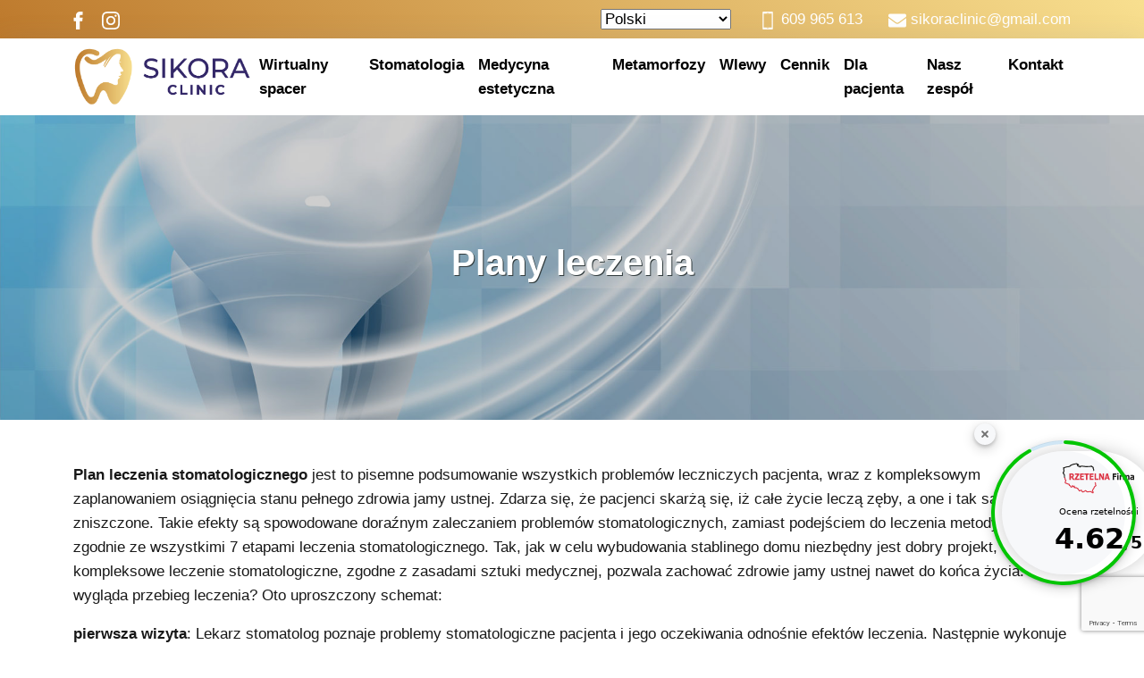

--- FILE ---
content_type: text/html; charset=UTF-8
request_url: https://sikoraclinic.pl/plany-leczenia/
body_size: 12557
content:
<!DOCTYPE html>
<html lang="pl-PL">

<head>
    <meta charset="UTF-8">

    <title>Plany leczenia  &#8211;  Stomatologia i Medycyna Estetyczna | SIKORA CLINIC Zbąszynek</title>

    <link rel="stylesheet" href="https://sikoraclinic.pl/wp-content/themes/awclinic/css/bootstrap.min.css">
    <link rel="stylesheet" href="https://sikoraclinic.pl/wp-content/themes/awclinic/css/custom.css">

    <title>Plany leczenia &#8211; Stomatologia i Medycyna Estetyczna | SIKORA CLINIC Zbąszynek</title>
<meta name='robots' content='max-image-preview:large' />
<meta name="viewport" content="width=device-width, initial-scale=1, shrink-to-fit=no"><link rel="alternate" title="oEmbed (JSON)" type="application/json+oembed" href="https://sikoraclinic.pl/wp-json/oembed/1.0/embed?url=https%3A%2F%2Fsikoraclinic.pl%2Fplany-leczenia%2F" />
<link rel="alternate" title="oEmbed (XML)" type="text/xml+oembed" href="https://sikoraclinic.pl/wp-json/oembed/1.0/embed?url=https%3A%2F%2Fsikoraclinic.pl%2Fplany-leczenia%2F&#038;format=xml" />
<style id='wp-img-auto-sizes-contain-inline-css' type='text/css'>
img:is([sizes=auto i],[sizes^="auto," i]){contain-intrinsic-size:3000px 1500px}
/*# sourceURL=wp-img-auto-sizes-contain-inline-css */
</style>
<style id='wp-emoji-styles-inline-css' type='text/css'>

	img.wp-smiley, img.emoji {
		display: inline !important;
		border: none !important;
		box-shadow: none !important;
		height: 1em !important;
		width: 1em !important;
		margin: 0 0.07em !important;
		vertical-align: -0.1em !important;
		background: none !important;
		padding: 0 !important;
	}
/*# sourceURL=wp-emoji-styles-inline-css */
</style>
<style id='wp-block-library-inline-css' type='text/css'>
:root{--wp-block-synced-color:#7a00df;--wp-block-synced-color--rgb:122,0,223;--wp-bound-block-color:var(--wp-block-synced-color);--wp-editor-canvas-background:#ddd;--wp-admin-theme-color:#007cba;--wp-admin-theme-color--rgb:0,124,186;--wp-admin-theme-color-darker-10:#006ba1;--wp-admin-theme-color-darker-10--rgb:0,107,160.5;--wp-admin-theme-color-darker-20:#005a87;--wp-admin-theme-color-darker-20--rgb:0,90,135;--wp-admin-border-width-focus:2px}@media (min-resolution:192dpi){:root{--wp-admin-border-width-focus:1.5px}}.wp-element-button{cursor:pointer}:root .has-very-light-gray-background-color{background-color:#eee}:root .has-very-dark-gray-background-color{background-color:#313131}:root .has-very-light-gray-color{color:#eee}:root .has-very-dark-gray-color{color:#313131}:root .has-vivid-green-cyan-to-vivid-cyan-blue-gradient-background{background:linear-gradient(135deg,#00d084,#0693e3)}:root .has-purple-crush-gradient-background{background:linear-gradient(135deg,#34e2e4,#4721fb 50%,#ab1dfe)}:root .has-hazy-dawn-gradient-background{background:linear-gradient(135deg,#faaca8,#dad0ec)}:root .has-subdued-olive-gradient-background{background:linear-gradient(135deg,#fafae1,#67a671)}:root .has-atomic-cream-gradient-background{background:linear-gradient(135deg,#fdd79a,#004a59)}:root .has-nightshade-gradient-background{background:linear-gradient(135deg,#330968,#31cdcf)}:root .has-midnight-gradient-background{background:linear-gradient(135deg,#020381,#2874fc)}:root{--wp--preset--font-size--normal:16px;--wp--preset--font-size--huge:42px}.has-regular-font-size{font-size:1em}.has-larger-font-size{font-size:2.625em}.has-normal-font-size{font-size:var(--wp--preset--font-size--normal)}.has-huge-font-size{font-size:var(--wp--preset--font-size--huge)}.has-text-align-center{text-align:center}.has-text-align-left{text-align:left}.has-text-align-right{text-align:right}.has-fit-text{white-space:nowrap!important}#end-resizable-editor-section{display:none}.aligncenter{clear:both}.items-justified-left{justify-content:flex-start}.items-justified-center{justify-content:center}.items-justified-right{justify-content:flex-end}.items-justified-space-between{justify-content:space-between}.screen-reader-text{border:0;clip-path:inset(50%);height:1px;margin:-1px;overflow:hidden;padding:0;position:absolute;width:1px;word-wrap:normal!important}.screen-reader-text:focus{background-color:#ddd;clip-path:none;color:#444;display:block;font-size:1em;height:auto;left:5px;line-height:normal;padding:15px 23px 14px;text-decoration:none;top:5px;width:auto;z-index:100000}html :where(.has-border-color){border-style:solid}html :where([style*=border-top-color]){border-top-style:solid}html :where([style*=border-right-color]){border-right-style:solid}html :where([style*=border-bottom-color]){border-bottom-style:solid}html :where([style*=border-left-color]){border-left-style:solid}html :where([style*=border-width]){border-style:solid}html :where([style*=border-top-width]){border-top-style:solid}html :where([style*=border-right-width]){border-right-style:solid}html :where([style*=border-bottom-width]){border-bottom-style:solid}html :where([style*=border-left-width]){border-left-style:solid}html :where(img[class*=wp-image-]){height:auto;max-width:100%}:where(figure){margin:0 0 1em}html :where(.is-position-sticky){--wp-admin--admin-bar--position-offset:var(--wp-admin--admin-bar--height,0px)}@media screen and (max-width:600px){html :where(.is-position-sticky){--wp-admin--admin-bar--position-offset:0px}}

/*# sourceURL=wp-block-library-inline-css */
</style><style id='global-styles-inline-css' type='text/css'>
:root{--wp--preset--aspect-ratio--square: 1;--wp--preset--aspect-ratio--4-3: 4/3;--wp--preset--aspect-ratio--3-4: 3/4;--wp--preset--aspect-ratio--3-2: 3/2;--wp--preset--aspect-ratio--2-3: 2/3;--wp--preset--aspect-ratio--16-9: 16/9;--wp--preset--aspect-ratio--9-16: 9/16;--wp--preset--color--black: #000000;--wp--preset--color--cyan-bluish-gray: #abb8c3;--wp--preset--color--white: #ffffff;--wp--preset--color--pale-pink: #f78da7;--wp--preset--color--vivid-red: #cf2e2e;--wp--preset--color--luminous-vivid-orange: #ff6900;--wp--preset--color--luminous-vivid-amber: #fcb900;--wp--preset--color--light-green-cyan: #7bdcb5;--wp--preset--color--vivid-green-cyan: #00d084;--wp--preset--color--pale-cyan-blue: #8ed1fc;--wp--preset--color--vivid-cyan-blue: #0693e3;--wp--preset--color--vivid-purple: #9b51e0;--wp--preset--gradient--vivid-cyan-blue-to-vivid-purple: linear-gradient(135deg,rgb(6,147,227) 0%,rgb(155,81,224) 100%);--wp--preset--gradient--light-green-cyan-to-vivid-green-cyan: linear-gradient(135deg,rgb(122,220,180) 0%,rgb(0,208,130) 100%);--wp--preset--gradient--luminous-vivid-amber-to-luminous-vivid-orange: linear-gradient(135deg,rgb(252,185,0) 0%,rgb(255,105,0) 100%);--wp--preset--gradient--luminous-vivid-orange-to-vivid-red: linear-gradient(135deg,rgb(255,105,0) 0%,rgb(207,46,46) 100%);--wp--preset--gradient--very-light-gray-to-cyan-bluish-gray: linear-gradient(135deg,rgb(238,238,238) 0%,rgb(169,184,195) 100%);--wp--preset--gradient--cool-to-warm-spectrum: linear-gradient(135deg,rgb(74,234,220) 0%,rgb(151,120,209) 20%,rgb(207,42,186) 40%,rgb(238,44,130) 60%,rgb(251,105,98) 80%,rgb(254,248,76) 100%);--wp--preset--gradient--blush-light-purple: linear-gradient(135deg,rgb(255,206,236) 0%,rgb(152,150,240) 100%);--wp--preset--gradient--blush-bordeaux: linear-gradient(135deg,rgb(254,205,165) 0%,rgb(254,45,45) 50%,rgb(107,0,62) 100%);--wp--preset--gradient--luminous-dusk: linear-gradient(135deg,rgb(255,203,112) 0%,rgb(199,81,192) 50%,rgb(65,88,208) 100%);--wp--preset--gradient--pale-ocean: linear-gradient(135deg,rgb(255,245,203) 0%,rgb(182,227,212) 50%,rgb(51,167,181) 100%);--wp--preset--gradient--electric-grass: linear-gradient(135deg,rgb(202,248,128) 0%,rgb(113,206,126) 100%);--wp--preset--gradient--midnight: linear-gradient(135deg,rgb(2,3,129) 0%,rgb(40,116,252) 100%);--wp--preset--font-size--small: 13px;--wp--preset--font-size--medium: 20px;--wp--preset--font-size--large: 36px;--wp--preset--font-size--x-large: 42px;--wp--preset--spacing--20: 0.44rem;--wp--preset--spacing--30: 0.67rem;--wp--preset--spacing--40: 1rem;--wp--preset--spacing--50: 1.5rem;--wp--preset--spacing--60: 2.25rem;--wp--preset--spacing--70: 3.38rem;--wp--preset--spacing--80: 5.06rem;--wp--preset--shadow--natural: 6px 6px 9px rgba(0, 0, 0, 0.2);--wp--preset--shadow--deep: 12px 12px 50px rgba(0, 0, 0, 0.4);--wp--preset--shadow--sharp: 6px 6px 0px rgba(0, 0, 0, 0.2);--wp--preset--shadow--outlined: 6px 6px 0px -3px rgb(255, 255, 255), 6px 6px rgb(0, 0, 0);--wp--preset--shadow--crisp: 6px 6px 0px rgb(0, 0, 0);}:where(.is-layout-flex){gap: 0.5em;}:where(.is-layout-grid){gap: 0.5em;}body .is-layout-flex{display: flex;}.is-layout-flex{flex-wrap: wrap;align-items: center;}.is-layout-flex > :is(*, div){margin: 0;}body .is-layout-grid{display: grid;}.is-layout-grid > :is(*, div){margin: 0;}:where(.wp-block-columns.is-layout-flex){gap: 2em;}:where(.wp-block-columns.is-layout-grid){gap: 2em;}:where(.wp-block-post-template.is-layout-flex){gap: 1.25em;}:where(.wp-block-post-template.is-layout-grid){gap: 1.25em;}.has-black-color{color: var(--wp--preset--color--black) !important;}.has-cyan-bluish-gray-color{color: var(--wp--preset--color--cyan-bluish-gray) !important;}.has-white-color{color: var(--wp--preset--color--white) !important;}.has-pale-pink-color{color: var(--wp--preset--color--pale-pink) !important;}.has-vivid-red-color{color: var(--wp--preset--color--vivid-red) !important;}.has-luminous-vivid-orange-color{color: var(--wp--preset--color--luminous-vivid-orange) !important;}.has-luminous-vivid-amber-color{color: var(--wp--preset--color--luminous-vivid-amber) !important;}.has-light-green-cyan-color{color: var(--wp--preset--color--light-green-cyan) !important;}.has-vivid-green-cyan-color{color: var(--wp--preset--color--vivid-green-cyan) !important;}.has-pale-cyan-blue-color{color: var(--wp--preset--color--pale-cyan-blue) !important;}.has-vivid-cyan-blue-color{color: var(--wp--preset--color--vivid-cyan-blue) !important;}.has-vivid-purple-color{color: var(--wp--preset--color--vivid-purple) !important;}.has-black-background-color{background-color: var(--wp--preset--color--black) !important;}.has-cyan-bluish-gray-background-color{background-color: var(--wp--preset--color--cyan-bluish-gray) !important;}.has-white-background-color{background-color: var(--wp--preset--color--white) !important;}.has-pale-pink-background-color{background-color: var(--wp--preset--color--pale-pink) !important;}.has-vivid-red-background-color{background-color: var(--wp--preset--color--vivid-red) !important;}.has-luminous-vivid-orange-background-color{background-color: var(--wp--preset--color--luminous-vivid-orange) !important;}.has-luminous-vivid-amber-background-color{background-color: var(--wp--preset--color--luminous-vivid-amber) !important;}.has-light-green-cyan-background-color{background-color: var(--wp--preset--color--light-green-cyan) !important;}.has-vivid-green-cyan-background-color{background-color: var(--wp--preset--color--vivid-green-cyan) !important;}.has-pale-cyan-blue-background-color{background-color: var(--wp--preset--color--pale-cyan-blue) !important;}.has-vivid-cyan-blue-background-color{background-color: var(--wp--preset--color--vivid-cyan-blue) !important;}.has-vivid-purple-background-color{background-color: var(--wp--preset--color--vivid-purple) !important;}.has-black-border-color{border-color: var(--wp--preset--color--black) !important;}.has-cyan-bluish-gray-border-color{border-color: var(--wp--preset--color--cyan-bluish-gray) !important;}.has-white-border-color{border-color: var(--wp--preset--color--white) !important;}.has-pale-pink-border-color{border-color: var(--wp--preset--color--pale-pink) !important;}.has-vivid-red-border-color{border-color: var(--wp--preset--color--vivid-red) !important;}.has-luminous-vivid-orange-border-color{border-color: var(--wp--preset--color--luminous-vivid-orange) !important;}.has-luminous-vivid-amber-border-color{border-color: var(--wp--preset--color--luminous-vivid-amber) !important;}.has-light-green-cyan-border-color{border-color: var(--wp--preset--color--light-green-cyan) !important;}.has-vivid-green-cyan-border-color{border-color: var(--wp--preset--color--vivid-green-cyan) !important;}.has-pale-cyan-blue-border-color{border-color: var(--wp--preset--color--pale-cyan-blue) !important;}.has-vivid-cyan-blue-border-color{border-color: var(--wp--preset--color--vivid-cyan-blue) !important;}.has-vivid-purple-border-color{border-color: var(--wp--preset--color--vivid-purple) !important;}.has-vivid-cyan-blue-to-vivid-purple-gradient-background{background: var(--wp--preset--gradient--vivid-cyan-blue-to-vivid-purple) !important;}.has-light-green-cyan-to-vivid-green-cyan-gradient-background{background: var(--wp--preset--gradient--light-green-cyan-to-vivid-green-cyan) !important;}.has-luminous-vivid-amber-to-luminous-vivid-orange-gradient-background{background: var(--wp--preset--gradient--luminous-vivid-amber-to-luminous-vivid-orange) !important;}.has-luminous-vivid-orange-to-vivid-red-gradient-background{background: var(--wp--preset--gradient--luminous-vivid-orange-to-vivid-red) !important;}.has-very-light-gray-to-cyan-bluish-gray-gradient-background{background: var(--wp--preset--gradient--very-light-gray-to-cyan-bluish-gray) !important;}.has-cool-to-warm-spectrum-gradient-background{background: var(--wp--preset--gradient--cool-to-warm-spectrum) !important;}.has-blush-light-purple-gradient-background{background: var(--wp--preset--gradient--blush-light-purple) !important;}.has-blush-bordeaux-gradient-background{background: var(--wp--preset--gradient--blush-bordeaux) !important;}.has-luminous-dusk-gradient-background{background: var(--wp--preset--gradient--luminous-dusk) !important;}.has-pale-ocean-gradient-background{background: var(--wp--preset--gradient--pale-ocean) !important;}.has-electric-grass-gradient-background{background: var(--wp--preset--gradient--electric-grass) !important;}.has-midnight-gradient-background{background: var(--wp--preset--gradient--midnight) !important;}.has-small-font-size{font-size: var(--wp--preset--font-size--small) !important;}.has-medium-font-size{font-size: var(--wp--preset--font-size--medium) !important;}.has-large-font-size{font-size: var(--wp--preset--font-size--large) !important;}.has-x-large-font-size{font-size: var(--wp--preset--font-size--x-large) !important;}
/*# sourceURL=global-styles-inline-css */
</style>

<style id='classic-theme-styles-inline-css' type='text/css'>
/*! This file is auto-generated */
.wp-block-button__link{color:#fff;background-color:#32373c;border-radius:9999px;box-shadow:none;text-decoration:none;padding:calc(.667em + 2px) calc(1.333em + 2px);font-size:1.125em}.wp-block-file__button{background:#32373c;color:#fff;text-decoration:none}
/*# sourceURL=/wp-includes/css/classic-themes.min.css */
</style>
<link rel='stylesheet' id='contact-form-7-css' href='https://sikoraclinic.pl/wp-content/plugins/contact-form-7/includes/css/styles.css?ver=6.1.4' type='text/css' media='all' />
<link rel='stylesheet' id='custom-style-css' href='https://sikoraclinic.pl/wp-content/themes/awclinic/css/custom-style.css?ver=6.9' type='text/css' media='all' />
<link rel="https://api.w.org/" href="https://sikoraclinic.pl/wp-json/" /><link rel="alternate" title="JSON" type="application/json" href="https://sikoraclinic.pl/wp-json/wp/v2/pages/178" /><link rel="EditURI" type="application/rsd+xml" title="RSD" href="https://sikoraclinic.pl/xmlrpc.php?rsd" />
<meta name="generator" content="WordPress 6.9" />
<link rel="canonical" href="https://sikoraclinic.pl/plany-leczenia/" />
<link rel='shortlink' href='https://sikoraclinic.pl/?p=178' />
<link rel="icon" href="https://sikoraclinic.pl/wp-content/uploads/2023/09/cropped-cropped-Sikora-logo-poziom-32x32.png" sizes="32x32" />
<link rel="icon" href="https://sikoraclinic.pl/wp-content/uploads/2023/09/cropped-cropped-Sikora-logo-poziom-192x192.png" sizes="192x192" />
<link rel="apple-touch-icon" href="https://sikoraclinic.pl/wp-content/uploads/2023/09/cropped-cropped-Sikora-logo-poziom-180x180.png" />
<meta name="msapplication-TileImage" content="https://sikoraclinic.pl/wp-content/uploads/2023/09/cropped-cropped-Sikora-logo-poziom-270x270.png" />
		<style type="text/css" id="wp-custom-css">
			.mediraty-calc .row (
    margin-top: 20px!important;
)
		</style>
		</head>

<body>
    <script>
        const mydrScript = document.getElementsByTagName('script')[0];
        const js = document.createElement('script');
        js.src = "https://mydr.pl/static/mydr-pp.min.js";
        mydrScript.parentNode.insertBefore(js, mydrScript);

        js.onload = () => {
            const PatientsPlugin = new window.PatientsPlugin;
            PatientsPlugin.init({
                app: 'https://mydr.pl/patients_plugin',
                plugin: 'https://mydr.pl/static',
            });
        };
    </script>
    <section class="py-2 top-id">
        <div class="container">
          <div class="row">
              <div class="col-md-6 text-start">
                  <ul class="list-unstyled social-icons m-0">
                      <li class="d-inline-block me-3"><a rel="me" href="" target="_blank"><svg width="10" height="18" viewBox="0 0 10 18" fill="none" xmlns="http://www.w3.org/2000/svg">
                          <path d="M0.743936 9.5868H2.71703V17.7097C2.71703 17.8701 2.84697 18 3.00735 18H6.35279C6.51317 18 6.64312 17.8701 6.64312 17.7097V9.62506H8.91135C9.05883 9.62506 9.18292 9.51439 9.19975 9.3679L9.54425 6.37746C9.55372 6.29518 9.52765 6.21279 9.4726 6.15106C9.4175 6.08928 9.33865 6.05392 9.2559 6.05392H6.64323V4.17937C6.64323 3.61428 6.94749 3.32774 7.54765 3.32774C7.63317 3.32774 9.2559 3.32774 9.2559 3.32774C9.41628 3.32774 9.54623 3.19773 9.54623 3.03741V0.292471C9.54623 0.132097 9.41628 0.00214839 9.2559 0.00214839H6.90168C6.88507 0.00133548 6.8482 0 6.79385 0C6.38537 0 4.96552 0.080187 3.84394 1.11199C2.60125 2.2554 2.77399 3.62445 2.81527 3.86181V6.05386H0.743936C0.583562 6.05386 0.453613 6.18381 0.453613 6.34419V9.29642C0.453613 9.45679 0.583562 9.5868 0.743936 9.5868Z" fill="white"></path>
                          </svg>

                          </a></li>
                      <li class="d-inline-block me-3"><a rel="me" href="" target="_blank"><svg width="18" height="18" viewBox="0 0 24 24" fill="none" xmlns="http://www.w3.org/2000/svg">
                          <path d="M12 2.16221C15.2041 2.16221 15.5836 2.1744 16.849 2.23213C18.019 2.28553 18.6544 2.48102 19.0773 2.64531C19.6373 2.863 20.0371 3.12308 20.457 3.54297C20.8769 3.96287 21.137 4.36266 21.3546 4.92274C21.519 5.34564 21.7145 5.98103 21.7679 7.15097C21.8256 8.41637 21.8378 8.79587 21.8378 12C21.8378 15.2042 21.8256 15.5837 21.7679 16.849C21.7145 18.019 21.519 18.6544 21.3546 19.0773C21.137 19.6374 20.8769 20.0372 20.457 20.4571C20.0371 20.877 19.6373 21.137 19.0773 21.3547C18.6544 21.519 18.019 21.7145 16.849 21.7679C15.5838 21.8256 15.2043 21.8378 12 21.8378C8.79563 21.8378 8.41613 21.8256 7.15097 21.7679C5.98098 21.7145 5.34559 21.519 4.92274 21.3547C4.36261 21.137 3.96282 20.877 3.54293 20.4571C3.12303 20.0372 2.86295 19.6374 2.64531 19.0773C2.48097 18.6544 2.28548 18.019 2.23209 16.8491C2.17435 15.5837 2.16216 15.2042 2.16216 12C2.16216 8.79587 2.17435 8.41637 2.23209 7.15102C2.28548 5.98103 2.48097 5.34564 2.64531 4.92274C2.86295 4.36266 3.12303 3.96287 3.54293 3.54297C3.96282 3.12308 4.36261 2.863 4.92274 2.64531C5.34559 2.48102 5.98098 2.28553 7.15092 2.23213C8.41632 2.1744 8.79582 2.16221 12 2.16221ZM12 0C8.74095 0 8.33234 0.0138139 7.05242 0.0722133C5.77511 0.130517 4.90283 0.333343 4.1395 0.630008C3.35039 0.936676 2.68118 1.347 2.01406 2.01411C1.34695 2.68123 0.936629 3.35044 0.629961 4.13954C0.333296 4.90288 0.13047 5.77516 0.0721656 7.05246C0.0137662 8.33234 0 8.741 0 12C0 15.2591 0.0137662 15.6677 0.0721656 16.9476C0.13047 18.2249 0.333296 19.0972 0.629961 19.8605C0.936629 20.6496 1.34695 21.3188 2.01406 21.9859C2.68118 22.6531 3.35039 23.0634 4.1395 23.37C4.90283 23.6667 5.77511 23.8695 7.05242 23.9278C8.33234 23.9862 8.74095 24 12 24C15.259 24 15.6677 23.9862 16.9475 23.9278C18.2248 23.8695 19.0971 23.6667 19.8605 23.37C20.6496 23.0634 21.3188 22.6531 21.9859 21.9859C22.653 21.3188 23.0633 20.6496 23.37 19.8605C23.6667 19.0972 23.8695 18.2249 23.9278 16.9476C23.9862 15.6677 24 15.2591 24 12C24 8.741 23.9862 8.33234 23.9278 7.05246C23.8695 5.77516 23.6667 4.90288 23.37 4.13954C23.0633 3.35044 22.653 2.68123 21.9859 2.01411C21.3188 1.347 20.6496 0.936676 19.8605 0.630008C19.0971 0.333343 18.2248 0.130517 16.9475 0.0722133C15.6677 0.0138139 15.259 0 12 0ZM12 5.83784C8.59671 5.83784 5.83779 8.59676 5.83779 12C5.83779 15.4033 8.59671 18.1622 12 18.1622C15.4032 18.1622 18.1622 15.4033 18.1622 12C18.1622 8.59676 15.4032 5.83784 12 5.83784ZM12 16C9.79085 16 7.99995 14.2091 7.99995 12C7.99995 9.7909 9.79085 8 12 8C14.2091 8 16 9.7909 16 12C16 14.2091 14.2091 16 12 16ZM19.8456 5.59438C19.8456 6.38968 19.2009 7.03441 18.4056 7.03441C17.6103 7.03441 16.9656 6.38968 16.9656 5.59438C16.9656 4.79909 17.6103 4.15441 18.4056 4.15441C19.2009 4.15441 19.8456 4.79909 19.8456 5.59438Z" fill="#fff"></path>
                          </svg>


                          </a></li>
                  </ul>
              </div>

              <div class="col-md-2 text-md-end">
              <div class="gtranslate_wrapper" id="gt-wrapper-46317206"></div>              </div>
          
            <div class="col-md-4 text-md-end"> 
            <ul class="list-unstyled m-0">

                <li class="d-inline-block me-4">

                    <svg version="1.1" id="Capa_1" xmlns="http://www.w3.org/2000/svg" xmlns:xlink="http://www.w3.org/1999/xlink" x="0px" y="0px" width="25px" height="25px" viewBox="0 0 577.565 577.565" style="enable-background:new 0 0 577.565 577.565;" xml:space="preserve">

                        <g>

                            <path d="M436.782,0H140.784c-9.228,0-16.734,7.506-16.734,16.734v544.097c0,9.228,7.507,16.734,16.734,16.734h295.998

                                     c9.228,0,16.734-7.507,16.734-16.734V16.734C453.516,7.506,446,0,436.782,0z M401.821,28.075c4.849,0,8.788,3.94,8.788,8.798

                                     c0,4.848-3.939,8.788-8.788,8.788c-4.857,0-8.797-3.939-8.797-8.788C393.023,32.025,396.973,28.075,401.821,28.075z

                                     M383.987,32.856c2.219,0,4.017,1.798,4.017,4.017c0,2.218-1.798,4.016-4.017,4.016c-2.228,0-4.017-1.798-4.017-4.016

                                     C379.97,34.654,381.768,32.856,383.987,32.856z M373.363,32.856c2.219,0,4.017,1.798,4.017,4.017c0,2.218-1.798,4.016-4.017,4.016

                                     s-4.016-1.798-4.016-4.016C369.337,34.654,371.135,32.856,373.363,32.856z M255.802,28.075h65.953v17.585h-65.953V28.075z

                                     M321.754,551.823h-65.953v-17.586h65.953V551.823z M418.603,513.229h-259.65V66.191h259.65V513.229z"></path>

                        </g>

                    </svg>

                    609 965 613

                </li>



                <li class="d-inline-block">

                    <svg xmlns="http://www.w3.org/2000/svg" viewBox="0 0 512 512">
                        <path fill="currentColor" d="M502.3 190.8c3.9-3.1 9.7-.2 9.7 4.7V400c0 26.5-21.5 48-48 48H48c-26.5 0-48-21.5-48-48V195.6c0-5 5.7-7.8 9.7-4.7 22.4 17.4 52.1 39.5 154.1 113.6 21.1 15.4 56.7 47.8 92.2 47.6 35.7.3 72-32.8 92.3-47.6 102-74.1 131.6-96.3 154-113.7zM256 320c23.2.4 56.6-29.2 73.4-41.4 132.7-96.3 142.8-104.7 173.4-128.7 5.8-4.5 9.2-11.5 9.2-18.9v-19c0-26.5-21.5-48-48-48H48C21.5 64 0 85.5 0 112v19c0 7.4 3.4 14.3 9.2 18.9 30.6 23.9 40.7 32.4 173.4 128.7 16.8 12.2 50.2 41.8 73.4 41.4z"></path>
                    </svg>

                    sikoraclinic@gmail.com

                </li>

            </ul>
              </div>
            </div>
        </div>
    </section>
    <nav class="navbar navbar-expand-lg navbar-light">
        <div class="container">
            <a href="https://sikoraclinic.pl/" class="custom-logo-link" rel="home"><img width="648" height="211" src="https://sikoraclinic.pl/wp-content/uploads/2023/09/cropped-Sikora-logo-poziom.png" class="custom-logo" alt="Stomatologia i Medycyna Estetyczna | SIKORA CLINIC Zbąszynek" decoding="async" fetchpriority="high" srcset="https://sikoraclinic.pl/wp-content/uploads/2023/09/cropped-Sikora-logo-poziom.png 648w, https://sikoraclinic.pl/wp-content/uploads/2023/09/cropped-Sikora-logo-poziom-300x98.png 300w" sizes="(max-width: 648px) 100vw, 648px" /></a>            <button class="navbar-toggler" type="button" data-bs-toggle="collapse" data-bs-target="#navbarSupportedContent" aria-controls="navbarSupportedContent" aria-expanded="false" aria-label="Toggle navigation">
                <span class="navbar-toggler-icon"></span>
            </button>
            <div class="collapse navbar-collapse width" id="navbarSupportedContent">
                <div class="navbar-nav ms-auto">
                    <ul id="primary-menu" class="navbar-nav m-md-auto m-0"><li id="menu-item-377" class="menu-item menu-item-type-post_type menu-item-object-page menu-item-377 nav-item"><a href="https://sikoraclinic.pl/wirtualny-spacer/" class="nav-link">Wirtualny spacer</a></li>
<li id="menu-item-220" class="menu-item menu-item-type-post_type menu-item-object-page menu-item-220 nav-item"><a href="https://sikoraclinic.pl/stomatologiasa/" class="nav-link">Stomatologia</a></li>
<li id="menu-item-226" class="menu-item menu-item-type-post_type menu-item-object-page menu-item-226 nav-item"><a href="https://sikoraclinic.pl/medycyna-estetyczna/" class="nav-link">Medycyna estetyczna</a></li>
<li id="menu-item-610" class="menu-item menu-item-type-post_type_archive menu-item-object-metamorfozy menu-item-610 nav-item"><a href="https://sikoraclinic.pl/metamorfozy/" class="nav-link">Metamorfozy</a></li>
<li id="menu-item-736" class="menu-item menu-item-type-post_type_archive menu-item-object-wlewy menu-item-736 nav-item"><a href="https://sikoraclinic.pl/wlewy/" class="nav-link">Wlewy</a></li>
<li id="menu-item-375" class="menu-item menu-item-type-post_type menu-item-object-page menu-item-375 nav-item"><a href="https://sikoraclinic.pl/cennik/" class="nav-link">Cennik</a></li>
<li id="menu-item-376" class="menu-item menu-item-type-post_type menu-item-object-page menu-item-376 nav-item"><a href="https://sikoraclinic.pl/dla-pacjenta/" class="nav-link">Dla pacjenta</a></li>
<li id="menu-item-249" class="menu-item menu-item-type-post_type menu-item-object-page menu-item-249 nav-item"><a href="https://sikoraclinic.pl/nasz-zespol/" class="nav-link">Nasz zespół</a></li>
<li id="menu-item-23" class="menu-item menu-item-type-post_type menu-item-object-page menu-item-23 nav-item"><a href="https://sikoraclinic.pl/kontakt/" class="nav-link">Kontakt</a></li>
</ul>                </div>
            </div>
        </div>
    </nav>

<section class="py-5 page-top" style="background-image: url(https://sikoraclinic.pl/wp-content/uploads/2023/10/3972313_17395-1.jpg);">
<div class="top-div"></div>
    <div class="container">
        <div class="row">
            <div class="col-12 text-center my-5 py-5">
                <h3>Plany leczenia</h3>
            </div>
        </div>
    </div>
</section>

<section class="py-5">
    <div class="container">
        <p><strong>Plan leczenia stomatologicznego</strong> jest to pisemne podsumowanie wszystkich problemów leczniczych pacjenta, wraz z kompleksowym zaplanowaniem osiągnięcia stanu pełnego zdrowia jamy ustnej. Zdarza się, że pacjenci skarżą się, iż całe życie leczą zęby, a one i tak są zniszczone. Takie efekty są spowodowane doraźnym zaleczaniem problemów stomatologicznych, zamiast podejściem do leczenia metodycznie, zgodnie ze wszystkimi 7 etapami leczenia stomatologicznego. Tak, jak w celu wybudowania stablinego domu niezbędny jest dobry projekt, tak kompleksowe leczenie stomatologiczne, zgodne z zasadami sztuki medycznej, pozwala zachować zdrowie jamy ustnej nawet do końca życia. Jak wygląda przebieg leczenia? Oto uproszczony schemat:</p>
<p><strong>pierwsza wizyta</strong>: Lekarz stomatolog poznaje problemy stomatologiczne pacjenta i jego oczekiwania odnośnie efektów leczenia. Następnie wykonuje pełną diagnostykę stomatologiczną na którą składają się:</p>
<ul>
<li>przegląd stomatologiczny</li>
<li>zdjęcie panoramiczne rtg</li>
<li>zdjęcia wewnątrzustne aparatem cyfrowym</li>
</ul>
<p>po omówieniu z pacjentem zauważonych problemów stomatologicznych, lekarz umawia następną wizytę. Następnie stomatolog tworzy plan leczenia. W zależności od potrzeb, plan leczenia konsultowany jest z lekarzami różnych specjalności: protetykiem, ortodontą, implantologiem czy endodontą.</p>
<p><strong>druga wizyta</strong>: Na tej wizycie lekarz ma wydrukowany kompleksowy plan leczenia stomatologicznego i przedstawia go pacjentowi. Wyjaśnia wszelkie zapytania i wątpliwości. Pacjent po takiej wizycie zna swoje problemy stomatologiczne, zalecaną kolejność ich leczenia oraz ryzyka mogące wyniknąć w przypadku zaniechania takiego leczenia. Leczenie stomatologiczne wykonywane zgodnie z przedstawionym planem, daje największą pewność właściwego podejścia do problemów zdrowotnych pacjenta oraz szansę zachowania zębów pacjenta nawet do końca życia. W przeciwieństwie to leczenia doraźnego, akcydentalnego, maskującego tylko faktyczne potrzeby zdrowotne w jamie ustnej.</p>
<p><strong>Najczęściej zadawane pytania:</strong></p>
<p><strong>Jak wygląda stomatologiczny plan leczenia?</strong> – Przykładowy plan składa się z 2 części. Z części opisowej, w której są opisane wszystkie szczegóły i koszty leczenia, oraz części wizualnej, na której pacjent może zobaczyć swoje problemy lecznicze na zdjęciach wewnątrzustnych wykonanych na pierwszej wizycie. Przykładowa część opisowa, widoczna jest na zdjęciach obok.</p>
<p><strong>Czy plan leczenia obliguje mnie do rozpoczęcia leczenia?</strong> – Kompleksowy plan leczenia jest wskazówką dla pacjenta, sygnalizującą mu jego problemy stomatologiczne. Pacjent sam podejmuje decyzje, czy kontynuuje leczenie dentystyczne zgodnie z przedstawionym planem. Zachowanie zębów do końca życia jest jak najbardziej możliwe, wymaga jednak prawidłowego leczenia stomatologicznego, oraz regularnych wizyty higienizacyjnych w celu zachowania zdrowia jamy ustnej.</p>
    </div>
</section>

<section class="py-5 d-none">
    <div class="container">
        <div class="row">
            <div class="col-md-4 text-center">
                <img class="img-fluid" style="max-height: 70px;" src="https://sikoraclinic.pl/wp-content/themes/awclinic/img/medipay_logo_h_claim.png" />
            </div>

            <div class="col-md-4 text-center">
                <img class="img-fluid" style="max-height: 70px;" src="https://sikoraclinic.pl/wp-content/themes/awclinic/img/mediraty_logo_h_claim.png" />
            </div>

            <div class="col-md-4 text-center">
                <img class="img-fluid" style="max-height: 70px;" src="https://sikoraclinic.pl/wp-content/themes/awclinic/img/nfz_logo_A_kolor.jpg" />
            </div>
        </div>
    </div>
</section>

<div class="bor-gold"></div>
    <footer class="py-5">
        <div class="container">
            <div class="row">
                <div class="col-md-3 mb-4 d-none">
                    <a href="https://sikoraclinic.pl/" class="custom-logo-link" rel="home"><img width="648" height="211" src="https://sikoraclinic.pl/wp-content/uploads/2023/09/cropped-Sikora-logo-poziom.png" class="custom-logo" alt="Stomatologia i Medycyna Estetyczna | SIKORA CLINIC Zbąszynek" decoding="async" srcset="https://sikoraclinic.pl/wp-content/uploads/2023/09/cropped-Sikora-logo-poziom.png 648w, https://sikoraclinic.pl/wp-content/uploads/2023/09/cropped-Sikora-logo-poziom-300x98.png 300w" sizes="(max-width: 648px) 100vw, 648px" /></a>                </div>

                <div class="col-md-4 mb-4">
                    <h3>Kontakt</h3>
                    <ul class="list-unstyled kontakt-ul">

                        <li>

                            <svg version="1.1" id="Capa_1" xmlns="http://www.w3.org/2000/svg" xmlns:xlink="http://www.w3.org/1999/xlink" x="0px" y="0px" width="25px" height="25px" viewBox="0 0 577.565 577.565" style="enable-background:new 0 0 577.565 577.565;" xml:space="preserve">

                                <g>

                                    <path d="M436.782,0H140.784c-9.228,0-16.734,7.506-16.734,16.734v544.097c0,9.228,7.507,16.734,16.734,16.734h295.998

                                             c9.228,0,16.734-7.507,16.734-16.734V16.734C453.516,7.506,446,0,436.782,0z M401.821,28.075c4.849,0,8.788,3.94,8.788,8.798

                                             c0,4.848-3.939,8.788-8.788,8.788c-4.857,0-8.797-3.939-8.797-8.788C393.023,32.025,396.973,28.075,401.821,28.075z

                                             M383.987,32.856c2.219,0,4.017,1.798,4.017,4.017c0,2.218-1.798,4.016-4.017,4.016c-2.228,0-4.017-1.798-4.017-4.016

                                             C379.97,34.654,381.768,32.856,383.987,32.856z M373.363,32.856c2.219,0,4.017,1.798,4.017,4.017c0,2.218-1.798,4.016-4.017,4.016

                                             s-4.016-1.798-4.016-4.016C369.337,34.654,371.135,32.856,373.363,32.856z M255.802,28.075h65.953v17.585h-65.953V28.075z

                                             M321.754,551.823h-65.953v-17.586h65.953V551.823z M418.603,513.229h-259.65V66.191h259.65V513.229z"></path>

                                </g>

                            </svg>

                            609 965 613

                        </li>



                        <li>

                            <svg xmlns="http://www.w3.org/2000/svg" viewBox="0 0 512 512">
                                <path fill="currentColor" d="M502.3 190.8c3.9-3.1 9.7-.2 9.7 4.7V400c0 26.5-21.5 48-48 48H48c-26.5 0-48-21.5-48-48V195.6c0-5 5.7-7.8 9.7-4.7 22.4 17.4 52.1 39.5 154.1 113.6 21.1 15.4 56.7 47.8 92.2 47.6 35.7.3 72-32.8 92.3-47.6 102-74.1 131.6-96.3 154-113.7zM256 320c23.2.4 56.6-29.2 73.4-41.4 132.7-96.3 142.8-104.7 173.4-128.7 5.8-4.5 9.2-11.5 9.2-18.9v-19c0-26.5-21.5-48-48-48H48C21.5 64 0 85.5 0 112v19c0 7.4 3.4 14.3 9.2 18.9 30.6 23.9 40.7 32.4 173.4 128.7 16.8 12.2 50.2 41.8 73.4 41.4z"></path>
                            </svg>

                            sikoraclinic@gmail.com

                        </li>



                        <li>

                            <svg xmlns="http://www.w3.org/2000/svg" viewBox="0 0 384 512">
                                <path fill="currentColor" d="M172.268 501.67C26.97 291.031 0 269.413 0 192 0 85.961 85.961 0 192 0s192 85.961 192 192c0 77.413-26.97 99.031-172.268 309.67-9.535 13.774-29.93 13.773-39.464 0zM192 272c44.183 0 80-35.817 80-80s-35.817-80-80-80-80 35.817-80 80 35.817 80 80 80z"></path>
                            </svg>

                            Zbąszynek, ul. Długa 1
<br> <span class="ms-4 ps-3">Przychodnia Gminna (I piętro)</span>

                        </li>
                    

                    </ul>
                </div>

                <div class="col-md-3 mb-4">
                    <h3>Warto zobaczyć</h3>
                    <ul id="menu" class="list-unstyled"><li id="menu-item-243" class="menu-item menu-item-type-post_type menu-item-object-page menu-item-243 nav-item"><a href="https://sikoraclinic.pl/regulamin-kliniki/" class="nav-link">Regulamin</a></li>
<li id="menu-item-244" class="menu-item menu-item-type-post_type menu-item-object-page menu-item-244 nav-item"><a href="https://sikoraclinic.pl/rodo/" class="nav-link">Rodo</a></li>
<li id="menu-item-331" class="menu-item menu-item-type-post_type menu-item-object-page menu-item-331 nav-item"><a href="https://sikoraclinic.pl/dokumenty/" class="nav-link">Dokumenty do pobrania</a></li>
<li id="menu-item-359" class="menu-item menu-item-type-post_type menu-item-object-page menu-item-359 nav-item"><a href="https://sikoraclinic.pl/zalecenia-pozabiegowe/" class="nav-link">Zalecenia pozabiegowe</a></li>
<li id="menu-item-358" class="menu-item menu-item-type-post_type menu-item-object-page menu-item-358 nav-item"><a href="https://sikoraclinic.pl/wirtualny-spacer/" class="nav-link">Wirtualny spacer</a></li>
</ul>                </div>

                <div class="col-md-5 mb-4">
                    <h3>Jak dojechać</h3>
                    <iframe src="https://www.google.com/maps/embed?pb=!1m18!1m12!1m3!1d2443.0070278808944!2d15.814913200000001!3d52.243255999999995!2m3!1f0!2f0!3f0!3m2!1i1024!2i768!4f13.1!3m3!1m2!1s0x47067d288278e9cd%3A0x42da50818f1e90f7!2sSikora%20Clinic%20Stomatologia%20Medycyna%20Estetyczna!5e0!3m2!1spl!2spl!4v1697120665874!5m2!1spl!2spl" width="100%" height="300px" style="border:0;" allowfullscreen="" loading="lazy" referrerpolicy="no-referrer-when-downgrade"></iframe>
                </div>


                <div class="col-md-4 text-center">
                <img class="img-fluid" style="max-height: 70px;" src="https://sikoraclinic.pl/wp-content/themes/awclinic/img/medipay_logo_h_claim.png" />
            </div>

            <div class="col-md-4 text-center">
                <img class="img-fluid" style="max-height: 70px;" src="https://sikoraclinic.pl/wp-content/themes/awclinic/img/mediraty_logo_h_claim.png" />
            </div>

            <div class="col-md-4 text-center">
                <img class="img-fluid" style="max-height: 70px;" src="https://sikoraclinic.pl/wp-content/themes/awclinic/img/luxmed.png" />
            </div>

            </div>
        </div>

    </footer>

    <section class="copyright-sec py-2">
        <div class="copyright">
            <div class="container">
                <div class="bor-gold mb-3"></div>
                <span class="d-block">© Copyright 2023 Wszelskie prawa zastrzeżone</span>
                <span class="d-block"> Realizacja projektu: <a class="text-custom2" target="_blank" href="http://kguslugi.pl/" rel="noopener">kguslugi.pl</a></span>
            </div>
        </div>
    </section>

    <script src="https://sikoraclinic.pl/wp-content/themes/awclinic/js/bootstrap.bundle.min.js"></script>
    <!-- Rzetelna firma: Active Banner -->
  <script type="text/javascript">
    (function (i, s, o, g, r, a, m) {
      i[`${r}_src`] = g;
      // ---> tutaj ustaw numer wizytówki <----
      const bannerNumber = "5KQJVZEOORL6TGGB";
      i[r] = bannerNumber;
 
      // ---> tutaj ustaw pozycję: right|center|left top|center|bottom <---
      i[`${r}_position`] = "right bottom";
 
      // ---> tutaj ustaw styl: light|dark|default < ---
      i[`${r}_theme`] = "default";
 
      // ---> tutaj ustaw typ: circle|logo|flat < ---
      i[`${r}_type`] = "circle";
 
      a = s.createElement(o), m = s.getElementsByTagName(o)[0];
      a.async = 1;
      a.src = g + "/script.js";
      m.parentNode.insertBefore(a, m)
    })(window, document, 'script',
      '//aktywnybaner.rzetelnafirma.pl', '__rzf_bannerNumber');
  </script>
<!-- Rzetelna firma: Active Banner -->

    <script type="speculationrules">
{"prefetch":[{"source":"document","where":{"and":[{"href_matches":"/*"},{"not":{"href_matches":["/wp-*.php","/wp-admin/*","/wp-content/uploads/*","/wp-content/*","/wp-content/plugins/*","/wp-content/themes/awclinic/*","/*\\?(.+)"]}},{"not":{"selector_matches":"a[rel~=\"nofollow\"]"}},{"not":{"selector_matches":".no-prefetch, .no-prefetch a"}}]},"eagerness":"conservative"}]}
</script>
<script type="text/javascript" src="https://sikoraclinic.pl/wp-includes/js/dist/hooks.min.js?ver=dd5603f07f9220ed27f1" id="wp-hooks-js"></script>
<script type="text/javascript" src="https://sikoraclinic.pl/wp-includes/js/dist/i18n.min.js?ver=c26c3dc7bed366793375" id="wp-i18n-js"></script>
<script type="text/javascript" id="wp-i18n-js-after">
/* <![CDATA[ */
wp.i18n.setLocaleData( { 'text direction\u0004ltr': [ 'ltr' ] } );
//# sourceURL=wp-i18n-js-after
/* ]]> */
</script>
<script type="text/javascript" src="https://sikoraclinic.pl/wp-content/plugins/contact-form-7/includes/swv/js/index.js?ver=6.1.4" id="swv-js"></script>
<script type="text/javascript" id="contact-form-7-js-translations">
/* <![CDATA[ */
( function( domain, translations ) {
	var localeData = translations.locale_data[ domain ] || translations.locale_data.messages;
	localeData[""].domain = domain;
	wp.i18n.setLocaleData( localeData, domain );
} )( "contact-form-7", {"translation-revision-date":"2025-12-11 12:03:49+0000","generator":"GlotPress\/4.0.3","domain":"messages","locale_data":{"messages":{"":{"domain":"messages","plural-forms":"nplurals=3; plural=(n == 1) ? 0 : ((n % 10 >= 2 && n % 10 <= 4 && (n % 100 < 12 || n % 100 > 14)) ? 1 : 2);","lang":"pl"},"This contact form is placed in the wrong place.":["Ten formularz kontaktowy zosta\u0142 umieszczony w niew\u0142a\u015bciwym miejscu."],"Error:":["B\u0142\u0105d:"]}},"comment":{"reference":"includes\/js\/index.js"}} );
//# sourceURL=contact-form-7-js-translations
/* ]]> */
</script>
<script type="text/javascript" id="contact-form-7-js-before">
/* <![CDATA[ */
var wpcf7 = {
    "api": {
        "root": "https:\/\/sikoraclinic.pl\/wp-json\/",
        "namespace": "contact-form-7\/v1"
    }
};
//# sourceURL=contact-form-7-js-before
/* ]]> */
</script>
<script type="text/javascript" src="https://sikoraclinic.pl/wp-content/plugins/contact-form-7/includes/js/index.js?ver=6.1.4" id="contact-form-7-js"></script>
<script type="text/javascript" src="https://www.google.com/recaptcha/api.js?render=6LeTXTgqAAAAAJouGqrJLr25V41FZs7iSIfcNaNA&amp;ver=3.0" id="google-recaptcha-js"></script>
<script type="text/javascript" src="https://sikoraclinic.pl/wp-includes/js/dist/vendor/wp-polyfill.min.js?ver=3.15.0" id="wp-polyfill-js"></script>
<script type="text/javascript" id="wpcf7-recaptcha-js-before">
/* <![CDATA[ */
var wpcf7_recaptcha = {
    "sitekey": "6LeTXTgqAAAAAJouGqrJLr25V41FZs7iSIfcNaNA",
    "actions": {
        "homepage": "homepage",
        "contactform": "contactform"
    }
};
//# sourceURL=wpcf7-recaptcha-js-before
/* ]]> */
</script>
<script type="text/javascript" src="https://sikoraclinic.pl/wp-content/plugins/contact-form-7/modules/recaptcha/index.js?ver=6.1.4" id="wpcf7-recaptcha-js"></script>
<script type="text/javascript" id="gt_widget_script_46317206-js-before">
/* <![CDATA[ */
window.gtranslateSettings = /* document.write */ window.gtranslateSettings || {};window.gtranslateSettings['46317206'] = {"default_language":"pl","languages":["en","de","pl","ru"],"url_structure":"none","native_language_names":1,"wrapper_selector":"#gt-wrapper-46317206","select_language_label":"Select Language","horizontal_position":"inline","flags_location":"\/wp-content\/plugins\/gtranslate\/flags\/"};
//# sourceURL=gt_widget_script_46317206-js-before
/* ]]> */
</script><script src="https://sikoraclinic.pl/wp-content/plugins/gtranslate/js/dropdown.js?ver=6.9" data-no-optimize="1" data-no-minify="1" data-gt-orig-url="/plany-leczenia/" data-gt-orig-domain="sikoraclinic.pl" data-gt-widget-id="46317206" defer></script><script id="wp-emoji-settings" type="application/json">
{"baseUrl":"https://s.w.org/images/core/emoji/17.0.2/72x72/","ext":".png","svgUrl":"https://s.w.org/images/core/emoji/17.0.2/svg/","svgExt":".svg","source":{"concatemoji":"https://sikoraclinic.pl/wp-includes/js/wp-emoji-release.min.js?ver=6.9"}}
</script>
<script type="module">
/* <![CDATA[ */
/*! This file is auto-generated */
const a=JSON.parse(document.getElementById("wp-emoji-settings").textContent),o=(window._wpemojiSettings=a,"wpEmojiSettingsSupports"),s=["flag","emoji"];function i(e){try{var t={supportTests:e,timestamp:(new Date).valueOf()};sessionStorage.setItem(o,JSON.stringify(t))}catch(e){}}function c(e,t,n){e.clearRect(0,0,e.canvas.width,e.canvas.height),e.fillText(t,0,0);t=new Uint32Array(e.getImageData(0,0,e.canvas.width,e.canvas.height).data);e.clearRect(0,0,e.canvas.width,e.canvas.height),e.fillText(n,0,0);const a=new Uint32Array(e.getImageData(0,0,e.canvas.width,e.canvas.height).data);return t.every((e,t)=>e===a[t])}function p(e,t){e.clearRect(0,0,e.canvas.width,e.canvas.height),e.fillText(t,0,0);var n=e.getImageData(16,16,1,1);for(let e=0;e<n.data.length;e++)if(0!==n.data[e])return!1;return!0}function u(e,t,n,a){switch(t){case"flag":return n(e,"\ud83c\udff3\ufe0f\u200d\u26a7\ufe0f","\ud83c\udff3\ufe0f\u200b\u26a7\ufe0f")?!1:!n(e,"\ud83c\udde8\ud83c\uddf6","\ud83c\udde8\u200b\ud83c\uddf6")&&!n(e,"\ud83c\udff4\udb40\udc67\udb40\udc62\udb40\udc65\udb40\udc6e\udb40\udc67\udb40\udc7f","\ud83c\udff4\u200b\udb40\udc67\u200b\udb40\udc62\u200b\udb40\udc65\u200b\udb40\udc6e\u200b\udb40\udc67\u200b\udb40\udc7f");case"emoji":return!a(e,"\ud83e\u1fac8")}return!1}function f(e,t,n,a){let r;const o=(r="undefined"!=typeof WorkerGlobalScope&&self instanceof WorkerGlobalScope?new OffscreenCanvas(300,150):document.createElement("canvas")).getContext("2d",{willReadFrequently:!0}),s=(o.textBaseline="top",o.font="600 32px Arial",{});return e.forEach(e=>{s[e]=t(o,e,n,a)}),s}function r(e){var t=document.createElement("script");t.src=e,t.defer=!0,document.head.appendChild(t)}a.supports={everything:!0,everythingExceptFlag:!0},new Promise(t=>{let n=function(){try{var e=JSON.parse(sessionStorage.getItem(o));if("object"==typeof e&&"number"==typeof e.timestamp&&(new Date).valueOf()<e.timestamp+604800&&"object"==typeof e.supportTests)return e.supportTests}catch(e){}return null}();if(!n){if("undefined"!=typeof Worker&&"undefined"!=typeof OffscreenCanvas&&"undefined"!=typeof URL&&URL.createObjectURL&&"undefined"!=typeof Blob)try{var e="postMessage("+f.toString()+"("+[JSON.stringify(s),u.toString(),c.toString(),p.toString()].join(",")+"));",a=new Blob([e],{type:"text/javascript"});const r=new Worker(URL.createObjectURL(a),{name:"wpTestEmojiSupports"});return void(r.onmessage=e=>{i(n=e.data),r.terminate(),t(n)})}catch(e){}i(n=f(s,u,c,p))}t(n)}).then(e=>{for(const n in e)a.supports[n]=e[n],a.supports.everything=a.supports.everything&&a.supports[n],"flag"!==n&&(a.supports.everythingExceptFlag=a.supports.everythingExceptFlag&&a.supports[n]);var t;a.supports.everythingExceptFlag=a.supports.everythingExceptFlag&&!a.supports.flag,a.supports.everything||((t=a.source||{}).concatemoji?r(t.concatemoji):t.wpemoji&&t.twemoji&&(r(t.twemoji),r(t.wpemoji)))});
//# sourceURL=https://sikoraclinic.pl/wp-includes/js/wp-emoji-loader.min.js
/* ]]> */
</script>
    </body>


    </html>


--- FILE ---
content_type: text/html; charset=utf-8
request_url: https://www.google.com/recaptcha/api2/anchor?ar=1&k=6LeTXTgqAAAAAJouGqrJLr25V41FZs7iSIfcNaNA&co=aHR0cHM6Ly9zaWtvcmFjbGluaWMucGw6NDQz&hl=en&v=PoyoqOPhxBO7pBk68S4YbpHZ&size=invisible&anchor-ms=20000&execute-ms=30000&cb=9d9d55xg9yf8
body_size: 48682
content:
<!DOCTYPE HTML><html dir="ltr" lang="en"><head><meta http-equiv="Content-Type" content="text/html; charset=UTF-8">
<meta http-equiv="X-UA-Compatible" content="IE=edge">
<title>reCAPTCHA</title>
<style type="text/css">
/* cyrillic-ext */
@font-face {
  font-family: 'Roboto';
  font-style: normal;
  font-weight: 400;
  font-stretch: 100%;
  src: url(//fonts.gstatic.com/s/roboto/v48/KFO7CnqEu92Fr1ME7kSn66aGLdTylUAMa3GUBHMdazTgWw.woff2) format('woff2');
  unicode-range: U+0460-052F, U+1C80-1C8A, U+20B4, U+2DE0-2DFF, U+A640-A69F, U+FE2E-FE2F;
}
/* cyrillic */
@font-face {
  font-family: 'Roboto';
  font-style: normal;
  font-weight: 400;
  font-stretch: 100%;
  src: url(//fonts.gstatic.com/s/roboto/v48/KFO7CnqEu92Fr1ME7kSn66aGLdTylUAMa3iUBHMdazTgWw.woff2) format('woff2');
  unicode-range: U+0301, U+0400-045F, U+0490-0491, U+04B0-04B1, U+2116;
}
/* greek-ext */
@font-face {
  font-family: 'Roboto';
  font-style: normal;
  font-weight: 400;
  font-stretch: 100%;
  src: url(//fonts.gstatic.com/s/roboto/v48/KFO7CnqEu92Fr1ME7kSn66aGLdTylUAMa3CUBHMdazTgWw.woff2) format('woff2');
  unicode-range: U+1F00-1FFF;
}
/* greek */
@font-face {
  font-family: 'Roboto';
  font-style: normal;
  font-weight: 400;
  font-stretch: 100%;
  src: url(//fonts.gstatic.com/s/roboto/v48/KFO7CnqEu92Fr1ME7kSn66aGLdTylUAMa3-UBHMdazTgWw.woff2) format('woff2');
  unicode-range: U+0370-0377, U+037A-037F, U+0384-038A, U+038C, U+038E-03A1, U+03A3-03FF;
}
/* math */
@font-face {
  font-family: 'Roboto';
  font-style: normal;
  font-weight: 400;
  font-stretch: 100%;
  src: url(//fonts.gstatic.com/s/roboto/v48/KFO7CnqEu92Fr1ME7kSn66aGLdTylUAMawCUBHMdazTgWw.woff2) format('woff2');
  unicode-range: U+0302-0303, U+0305, U+0307-0308, U+0310, U+0312, U+0315, U+031A, U+0326-0327, U+032C, U+032F-0330, U+0332-0333, U+0338, U+033A, U+0346, U+034D, U+0391-03A1, U+03A3-03A9, U+03B1-03C9, U+03D1, U+03D5-03D6, U+03F0-03F1, U+03F4-03F5, U+2016-2017, U+2034-2038, U+203C, U+2040, U+2043, U+2047, U+2050, U+2057, U+205F, U+2070-2071, U+2074-208E, U+2090-209C, U+20D0-20DC, U+20E1, U+20E5-20EF, U+2100-2112, U+2114-2115, U+2117-2121, U+2123-214F, U+2190, U+2192, U+2194-21AE, U+21B0-21E5, U+21F1-21F2, U+21F4-2211, U+2213-2214, U+2216-22FF, U+2308-230B, U+2310, U+2319, U+231C-2321, U+2336-237A, U+237C, U+2395, U+239B-23B7, U+23D0, U+23DC-23E1, U+2474-2475, U+25AF, U+25B3, U+25B7, U+25BD, U+25C1, U+25CA, U+25CC, U+25FB, U+266D-266F, U+27C0-27FF, U+2900-2AFF, U+2B0E-2B11, U+2B30-2B4C, U+2BFE, U+3030, U+FF5B, U+FF5D, U+1D400-1D7FF, U+1EE00-1EEFF;
}
/* symbols */
@font-face {
  font-family: 'Roboto';
  font-style: normal;
  font-weight: 400;
  font-stretch: 100%;
  src: url(//fonts.gstatic.com/s/roboto/v48/KFO7CnqEu92Fr1ME7kSn66aGLdTylUAMaxKUBHMdazTgWw.woff2) format('woff2');
  unicode-range: U+0001-000C, U+000E-001F, U+007F-009F, U+20DD-20E0, U+20E2-20E4, U+2150-218F, U+2190, U+2192, U+2194-2199, U+21AF, U+21E6-21F0, U+21F3, U+2218-2219, U+2299, U+22C4-22C6, U+2300-243F, U+2440-244A, U+2460-24FF, U+25A0-27BF, U+2800-28FF, U+2921-2922, U+2981, U+29BF, U+29EB, U+2B00-2BFF, U+4DC0-4DFF, U+FFF9-FFFB, U+10140-1018E, U+10190-1019C, U+101A0, U+101D0-101FD, U+102E0-102FB, U+10E60-10E7E, U+1D2C0-1D2D3, U+1D2E0-1D37F, U+1F000-1F0FF, U+1F100-1F1AD, U+1F1E6-1F1FF, U+1F30D-1F30F, U+1F315, U+1F31C, U+1F31E, U+1F320-1F32C, U+1F336, U+1F378, U+1F37D, U+1F382, U+1F393-1F39F, U+1F3A7-1F3A8, U+1F3AC-1F3AF, U+1F3C2, U+1F3C4-1F3C6, U+1F3CA-1F3CE, U+1F3D4-1F3E0, U+1F3ED, U+1F3F1-1F3F3, U+1F3F5-1F3F7, U+1F408, U+1F415, U+1F41F, U+1F426, U+1F43F, U+1F441-1F442, U+1F444, U+1F446-1F449, U+1F44C-1F44E, U+1F453, U+1F46A, U+1F47D, U+1F4A3, U+1F4B0, U+1F4B3, U+1F4B9, U+1F4BB, U+1F4BF, U+1F4C8-1F4CB, U+1F4D6, U+1F4DA, U+1F4DF, U+1F4E3-1F4E6, U+1F4EA-1F4ED, U+1F4F7, U+1F4F9-1F4FB, U+1F4FD-1F4FE, U+1F503, U+1F507-1F50B, U+1F50D, U+1F512-1F513, U+1F53E-1F54A, U+1F54F-1F5FA, U+1F610, U+1F650-1F67F, U+1F687, U+1F68D, U+1F691, U+1F694, U+1F698, U+1F6AD, U+1F6B2, U+1F6B9-1F6BA, U+1F6BC, U+1F6C6-1F6CF, U+1F6D3-1F6D7, U+1F6E0-1F6EA, U+1F6F0-1F6F3, U+1F6F7-1F6FC, U+1F700-1F7FF, U+1F800-1F80B, U+1F810-1F847, U+1F850-1F859, U+1F860-1F887, U+1F890-1F8AD, U+1F8B0-1F8BB, U+1F8C0-1F8C1, U+1F900-1F90B, U+1F93B, U+1F946, U+1F984, U+1F996, U+1F9E9, U+1FA00-1FA6F, U+1FA70-1FA7C, U+1FA80-1FA89, U+1FA8F-1FAC6, U+1FACE-1FADC, U+1FADF-1FAE9, U+1FAF0-1FAF8, U+1FB00-1FBFF;
}
/* vietnamese */
@font-face {
  font-family: 'Roboto';
  font-style: normal;
  font-weight: 400;
  font-stretch: 100%;
  src: url(//fonts.gstatic.com/s/roboto/v48/KFO7CnqEu92Fr1ME7kSn66aGLdTylUAMa3OUBHMdazTgWw.woff2) format('woff2');
  unicode-range: U+0102-0103, U+0110-0111, U+0128-0129, U+0168-0169, U+01A0-01A1, U+01AF-01B0, U+0300-0301, U+0303-0304, U+0308-0309, U+0323, U+0329, U+1EA0-1EF9, U+20AB;
}
/* latin-ext */
@font-face {
  font-family: 'Roboto';
  font-style: normal;
  font-weight: 400;
  font-stretch: 100%;
  src: url(//fonts.gstatic.com/s/roboto/v48/KFO7CnqEu92Fr1ME7kSn66aGLdTylUAMa3KUBHMdazTgWw.woff2) format('woff2');
  unicode-range: U+0100-02BA, U+02BD-02C5, U+02C7-02CC, U+02CE-02D7, U+02DD-02FF, U+0304, U+0308, U+0329, U+1D00-1DBF, U+1E00-1E9F, U+1EF2-1EFF, U+2020, U+20A0-20AB, U+20AD-20C0, U+2113, U+2C60-2C7F, U+A720-A7FF;
}
/* latin */
@font-face {
  font-family: 'Roboto';
  font-style: normal;
  font-weight: 400;
  font-stretch: 100%;
  src: url(//fonts.gstatic.com/s/roboto/v48/KFO7CnqEu92Fr1ME7kSn66aGLdTylUAMa3yUBHMdazQ.woff2) format('woff2');
  unicode-range: U+0000-00FF, U+0131, U+0152-0153, U+02BB-02BC, U+02C6, U+02DA, U+02DC, U+0304, U+0308, U+0329, U+2000-206F, U+20AC, U+2122, U+2191, U+2193, U+2212, U+2215, U+FEFF, U+FFFD;
}
/* cyrillic-ext */
@font-face {
  font-family: 'Roboto';
  font-style: normal;
  font-weight: 500;
  font-stretch: 100%;
  src: url(//fonts.gstatic.com/s/roboto/v48/KFO7CnqEu92Fr1ME7kSn66aGLdTylUAMa3GUBHMdazTgWw.woff2) format('woff2');
  unicode-range: U+0460-052F, U+1C80-1C8A, U+20B4, U+2DE0-2DFF, U+A640-A69F, U+FE2E-FE2F;
}
/* cyrillic */
@font-face {
  font-family: 'Roboto';
  font-style: normal;
  font-weight: 500;
  font-stretch: 100%;
  src: url(//fonts.gstatic.com/s/roboto/v48/KFO7CnqEu92Fr1ME7kSn66aGLdTylUAMa3iUBHMdazTgWw.woff2) format('woff2');
  unicode-range: U+0301, U+0400-045F, U+0490-0491, U+04B0-04B1, U+2116;
}
/* greek-ext */
@font-face {
  font-family: 'Roboto';
  font-style: normal;
  font-weight: 500;
  font-stretch: 100%;
  src: url(//fonts.gstatic.com/s/roboto/v48/KFO7CnqEu92Fr1ME7kSn66aGLdTylUAMa3CUBHMdazTgWw.woff2) format('woff2');
  unicode-range: U+1F00-1FFF;
}
/* greek */
@font-face {
  font-family: 'Roboto';
  font-style: normal;
  font-weight: 500;
  font-stretch: 100%;
  src: url(//fonts.gstatic.com/s/roboto/v48/KFO7CnqEu92Fr1ME7kSn66aGLdTylUAMa3-UBHMdazTgWw.woff2) format('woff2');
  unicode-range: U+0370-0377, U+037A-037F, U+0384-038A, U+038C, U+038E-03A1, U+03A3-03FF;
}
/* math */
@font-face {
  font-family: 'Roboto';
  font-style: normal;
  font-weight: 500;
  font-stretch: 100%;
  src: url(//fonts.gstatic.com/s/roboto/v48/KFO7CnqEu92Fr1ME7kSn66aGLdTylUAMawCUBHMdazTgWw.woff2) format('woff2');
  unicode-range: U+0302-0303, U+0305, U+0307-0308, U+0310, U+0312, U+0315, U+031A, U+0326-0327, U+032C, U+032F-0330, U+0332-0333, U+0338, U+033A, U+0346, U+034D, U+0391-03A1, U+03A3-03A9, U+03B1-03C9, U+03D1, U+03D5-03D6, U+03F0-03F1, U+03F4-03F5, U+2016-2017, U+2034-2038, U+203C, U+2040, U+2043, U+2047, U+2050, U+2057, U+205F, U+2070-2071, U+2074-208E, U+2090-209C, U+20D0-20DC, U+20E1, U+20E5-20EF, U+2100-2112, U+2114-2115, U+2117-2121, U+2123-214F, U+2190, U+2192, U+2194-21AE, U+21B0-21E5, U+21F1-21F2, U+21F4-2211, U+2213-2214, U+2216-22FF, U+2308-230B, U+2310, U+2319, U+231C-2321, U+2336-237A, U+237C, U+2395, U+239B-23B7, U+23D0, U+23DC-23E1, U+2474-2475, U+25AF, U+25B3, U+25B7, U+25BD, U+25C1, U+25CA, U+25CC, U+25FB, U+266D-266F, U+27C0-27FF, U+2900-2AFF, U+2B0E-2B11, U+2B30-2B4C, U+2BFE, U+3030, U+FF5B, U+FF5D, U+1D400-1D7FF, U+1EE00-1EEFF;
}
/* symbols */
@font-face {
  font-family: 'Roboto';
  font-style: normal;
  font-weight: 500;
  font-stretch: 100%;
  src: url(//fonts.gstatic.com/s/roboto/v48/KFO7CnqEu92Fr1ME7kSn66aGLdTylUAMaxKUBHMdazTgWw.woff2) format('woff2');
  unicode-range: U+0001-000C, U+000E-001F, U+007F-009F, U+20DD-20E0, U+20E2-20E4, U+2150-218F, U+2190, U+2192, U+2194-2199, U+21AF, U+21E6-21F0, U+21F3, U+2218-2219, U+2299, U+22C4-22C6, U+2300-243F, U+2440-244A, U+2460-24FF, U+25A0-27BF, U+2800-28FF, U+2921-2922, U+2981, U+29BF, U+29EB, U+2B00-2BFF, U+4DC0-4DFF, U+FFF9-FFFB, U+10140-1018E, U+10190-1019C, U+101A0, U+101D0-101FD, U+102E0-102FB, U+10E60-10E7E, U+1D2C0-1D2D3, U+1D2E0-1D37F, U+1F000-1F0FF, U+1F100-1F1AD, U+1F1E6-1F1FF, U+1F30D-1F30F, U+1F315, U+1F31C, U+1F31E, U+1F320-1F32C, U+1F336, U+1F378, U+1F37D, U+1F382, U+1F393-1F39F, U+1F3A7-1F3A8, U+1F3AC-1F3AF, U+1F3C2, U+1F3C4-1F3C6, U+1F3CA-1F3CE, U+1F3D4-1F3E0, U+1F3ED, U+1F3F1-1F3F3, U+1F3F5-1F3F7, U+1F408, U+1F415, U+1F41F, U+1F426, U+1F43F, U+1F441-1F442, U+1F444, U+1F446-1F449, U+1F44C-1F44E, U+1F453, U+1F46A, U+1F47D, U+1F4A3, U+1F4B0, U+1F4B3, U+1F4B9, U+1F4BB, U+1F4BF, U+1F4C8-1F4CB, U+1F4D6, U+1F4DA, U+1F4DF, U+1F4E3-1F4E6, U+1F4EA-1F4ED, U+1F4F7, U+1F4F9-1F4FB, U+1F4FD-1F4FE, U+1F503, U+1F507-1F50B, U+1F50D, U+1F512-1F513, U+1F53E-1F54A, U+1F54F-1F5FA, U+1F610, U+1F650-1F67F, U+1F687, U+1F68D, U+1F691, U+1F694, U+1F698, U+1F6AD, U+1F6B2, U+1F6B9-1F6BA, U+1F6BC, U+1F6C6-1F6CF, U+1F6D3-1F6D7, U+1F6E0-1F6EA, U+1F6F0-1F6F3, U+1F6F7-1F6FC, U+1F700-1F7FF, U+1F800-1F80B, U+1F810-1F847, U+1F850-1F859, U+1F860-1F887, U+1F890-1F8AD, U+1F8B0-1F8BB, U+1F8C0-1F8C1, U+1F900-1F90B, U+1F93B, U+1F946, U+1F984, U+1F996, U+1F9E9, U+1FA00-1FA6F, U+1FA70-1FA7C, U+1FA80-1FA89, U+1FA8F-1FAC6, U+1FACE-1FADC, U+1FADF-1FAE9, U+1FAF0-1FAF8, U+1FB00-1FBFF;
}
/* vietnamese */
@font-face {
  font-family: 'Roboto';
  font-style: normal;
  font-weight: 500;
  font-stretch: 100%;
  src: url(//fonts.gstatic.com/s/roboto/v48/KFO7CnqEu92Fr1ME7kSn66aGLdTylUAMa3OUBHMdazTgWw.woff2) format('woff2');
  unicode-range: U+0102-0103, U+0110-0111, U+0128-0129, U+0168-0169, U+01A0-01A1, U+01AF-01B0, U+0300-0301, U+0303-0304, U+0308-0309, U+0323, U+0329, U+1EA0-1EF9, U+20AB;
}
/* latin-ext */
@font-face {
  font-family: 'Roboto';
  font-style: normal;
  font-weight: 500;
  font-stretch: 100%;
  src: url(//fonts.gstatic.com/s/roboto/v48/KFO7CnqEu92Fr1ME7kSn66aGLdTylUAMa3KUBHMdazTgWw.woff2) format('woff2');
  unicode-range: U+0100-02BA, U+02BD-02C5, U+02C7-02CC, U+02CE-02D7, U+02DD-02FF, U+0304, U+0308, U+0329, U+1D00-1DBF, U+1E00-1E9F, U+1EF2-1EFF, U+2020, U+20A0-20AB, U+20AD-20C0, U+2113, U+2C60-2C7F, U+A720-A7FF;
}
/* latin */
@font-face {
  font-family: 'Roboto';
  font-style: normal;
  font-weight: 500;
  font-stretch: 100%;
  src: url(//fonts.gstatic.com/s/roboto/v48/KFO7CnqEu92Fr1ME7kSn66aGLdTylUAMa3yUBHMdazQ.woff2) format('woff2');
  unicode-range: U+0000-00FF, U+0131, U+0152-0153, U+02BB-02BC, U+02C6, U+02DA, U+02DC, U+0304, U+0308, U+0329, U+2000-206F, U+20AC, U+2122, U+2191, U+2193, U+2212, U+2215, U+FEFF, U+FFFD;
}
/* cyrillic-ext */
@font-face {
  font-family: 'Roboto';
  font-style: normal;
  font-weight: 900;
  font-stretch: 100%;
  src: url(//fonts.gstatic.com/s/roboto/v48/KFO7CnqEu92Fr1ME7kSn66aGLdTylUAMa3GUBHMdazTgWw.woff2) format('woff2');
  unicode-range: U+0460-052F, U+1C80-1C8A, U+20B4, U+2DE0-2DFF, U+A640-A69F, U+FE2E-FE2F;
}
/* cyrillic */
@font-face {
  font-family: 'Roboto';
  font-style: normal;
  font-weight: 900;
  font-stretch: 100%;
  src: url(//fonts.gstatic.com/s/roboto/v48/KFO7CnqEu92Fr1ME7kSn66aGLdTylUAMa3iUBHMdazTgWw.woff2) format('woff2');
  unicode-range: U+0301, U+0400-045F, U+0490-0491, U+04B0-04B1, U+2116;
}
/* greek-ext */
@font-face {
  font-family: 'Roboto';
  font-style: normal;
  font-weight: 900;
  font-stretch: 100%;
  src: url(//fonts.gstatic.com/s/roboto/v48/KFO7CnqEu92Fr1ME7kSn66aGLdTylUAMa3CUBHMdazTgWw.woff2) format('woff2');
  unicode-range: U+1F00-1FFF;
}
/* greek */
@font-face {
  font-family: 'Roboto';
  font-style: normal;
  font-weight: 900;
  font-stretch: 100%;
  src: url(//fonts.gstatic.com/s/roboto/v48/KFO7CnqEu92Fr1ME7kSn66aGLdTylUAMa3-UBHMdazTgWw.woff2) format('woff2');
  unicode-range: U+0370-0377, U+037A-037F, U+0384-038A, U+038C, U+038E-03A1, U+03A3-03FF;
}
/* math */
@font-face {
  font-family: 'Roboto';
  font-style: normal;
  font-weight: 900;
  font-stretch: 100%;
  src: url(//fonts.gstatic.com/s/roboto/v48/KFO7CnqEu92Fr1ME7kSn66aGLdTylUAMawCUBHMdazTgWw.woff2) format('woff2');
  unicode-range: U+0302-0303, U+0305, U+0307-0308, U+0310, U+0312, U+0315, U+031A, U+0326-0327, U+032C, U+032F-0330, U+0332-0333, U+0338, U+033A, U+0346, U+034D, U+0391-03A1, U+03A3-03A9, U+03B1-03C9, U+03D1, U+03D5-03D6, U+03F0-03F1, U+03F4-03F5, U+2016-2017, U+2034-2038, U+203C, U+2040, U+2043, U+2047, U+2050, U+2057, U+205F, U+2070-2071, U+2074-208E, U+2090-209C, U+20D0-20DC, U+20E1, U+20E5-20EF, U+2100-2112, U+2114-2115, U+2117-2121, U+2123-214F, U+2190, U+2192, U+2194-21AE, U+21B0-21E5, U+21F1-21F2, U+21F4-2211, U+2213-2214, U+2216-22FF, U+2308-230B, U+2310, U+2319, U+231C-2321, U+2336-237A, U+237C, U+2395, U+239B-23B7, U+23D0, U+23DC-23E1, U+2474-2475, U+25AF, U+25B3, U+25B7, U+25BD, U+25C1, U+25CA, U+25CC, U+25FB, U+266D-266F, U+27C0-27FF, U+2900-2AFF, U+2B0E-2B11, U+2B30-2B4C, U+2BFE, U+3030, U+FF5B, U+FF5D, U+1D400-1D7FF, U+1EE00-1EEFF;
}
/* symbols */
@font-face {
  font-family: 'Roboto';
  font-style: normal;
  font-weight: 900;
  font-stretch: 100%;
  src: url(//fonts.gstatic.com/s/roboto/v48/KFO7CnqEu92Fr1ME7kSn66aGLdTylUAMaxKUBHMdazTgWw.woff2) format('woff2');
  unicode-range: U+0001-000C, U+000E-001F, U+007F-009F, U+20DD-20E0, U+20E2-20E4, U+2150-218F, U+2190, U+2192, U+2194-2199, U+21AF, U+21E6-21F0, U+21F3, U+2218-2219, U+2299, U+22C4-22C6, U+2300-243F, U+2440-244A, U+2460-24FF, U+25A0-27BF, U+2800-28FF, U+2921-2922, U+2981, U+29BF, U+29EB, U+2B00-2BFF, U+4DC0-4DFF, U+FFF9-FFFB, U+10140-1018E, U+10190-1019C, U+101A0, U+101D0-101FD, U+102E0-102FB, U+10E60-10E7E, U+1D2C0-1D2D3, U+1D2E0-1D37F, U+1F000-1F0FF, U+1F100-1F1AD, U+1F1E6-1F1FF, U+1F30D-1F30F, U+1F315, U+1F31C, U+1F31E, U+1F320-1F32C, U+1F336, U+1F378, U+1F37D, U+1F382, U+1F393-1F39F, U+1F3A7-1F3A8, U+1F3AC-1F3AF, U+1F3C2, U+1F3C4-1F3C6, U+1F3CA-1F3CE, U+1F3D4-1F3E0, U+1F3ED, U+1F3F1-1F3F3, U+1F3F5-1F3F7, U+1F408, U+1F415, U+1F41F, U+1F426, U+1F43F, U+1F441-1F442, U+1F444, U+1F446-1F449, U+1F44C-1F44E, U+1F453, U+1F46A, U+1F47D, U+1F4A3, U+1F4B0, U+1F4B3, U+1F4B9, U+1F4BB, U+1F4BF, U+1F4C8-1F4CB, U+1F4D6, U+1F4DA, U+1F4DF, U+1F4E3-1F4E6, U+1F4EA-1F4ED, U+1F4F7, U+1F4F9-1F4FB, U+1F4FD-1F4FE, U+1F503, U+1F507-1F50B, U+1F50D, U+1F512-1F513, U+1F53E-1F54A, U+1F54F-1F5FA, U+1F610, U+1F650-1F67F, U+1F687, U+1F68D, U+1F691, U+1F694, U+1F698, U+1F6AD, U+1F6B2, U+1F6B9-1F6BA, U+1F6BC, U+1F6C6-1F6CF, U+1F6D3-1F6D7, U+1F6E0-1F6EA, U+1F6F0-1F6F3, U+1F6F7-1F6FC, U+1F700-1F7FF, U+1F800-1F80B, U+1F810-1F847, U+1F850-1F859, U+1F860-1F887, U+1F890-1F8AD, U+1F8B0-1F8BB, U+1F8C0-1F8C1, U+1F900-1F90B, U+1F93B, U+1F946, U+1F984, U+1F996, U+1F9E9, U+1FA00-1FA6F, U+1FA70-1FA7C, U+1FA80-1FA89, U+1FA8F-1FAC6, U+1FACE-1FADC, U+1FADF-1FAE9, U+1FAF0-1FAF8, U+1FB00-1FBFF;
}
/* vietnamese */
@font-face {
  font-family: 'Roboto';
  font-style: normal;
  font-weight: 900;
  font-stretch: 100%;
  src: url(//fonts.gstatic.com/s/roboto/v48/KFO7CnqEu92Fr1ME7kSn66aGLdTylUAMa3OUBHMdazTgWw.woff2) format('woff2');
  unicode-range: U+0102-0103, U+0110-0111, U+0128-0129, U+0168-0169, U+01A0-01A1, U+01AF-01B0, U+0300-0301, U+0303-0304, U+0308-0309, U+0323, U+0329, U+1EA0-1EF9, U+20AB;
}
/* latin-ext */
@font-face {
  font-family: 'Roboto';
  font-style: normal;
  font-weight: 900;
  font-stretch: 100%;
  src: url(//fonts.gstatic.com/s/roboto/v48/KFO7CnqEu92Fr1ME7kSn66aGLdTylUAMa3KUBHMdazTgWw.woff2) format('woff2');
  unicode-range: U+0100-02BA, U+02BD-02C5, U+02C7-02CC, U+02CE-02D7, U+02DD-02FF, U+0304, U+0308, U+0329, U+1D00-1DBF, U+1E00-1E9F, U+1EF2-1EFF, U+2020, U+20A0-20AB, U+20AD-20C0, U+2113, U+2C60-2C7F, U+A720-A7FF;
}
/* latin */
@font-face {
  font-family: 'Roboto';
  font-style: normal;
  font-weight: 900;
  font-stretch: 100%;
  src: url(//fonts.gstatic.com/s/roboto/v48/KFO7CnqEu92Fr1ME7kSn66aGLdTylUAMa3yUBHMdazQ.woff2) format('woff2');
  unicode-range: U+0000-00FF, U+0131, U+0152-0153, U+02BB-02BC, U+02C6, U+02DA, U+02DC, U+0304, U+0308, U+0329, U+2000-206F, U+20AC, U+2122, U+2191, U+2193, U+2212, U+2215, U+FEFF, U+FFFD;
}

</style>
<link rel="stylesheet" type="text/css" href="https://www.gstatic.com/recaptcha/releases/PoyoqOPhxBO7pBk68S4YbpHZ/styles__ltr.css">
<script nonce="9TxMWCCaQnrP564Jq0x2cA" type="text/javascript">window['__recaptcha_api'] = 'https://www.google.com/recaptcha/api2/';</script>
<script type="text/javascript" src="https://www.gstatic.com/recaptcha/releases/PoyoqOPhxBO7pBk68S4YbpHZ/recaptcha__en.js" nonce="9TxMWCCaQnrP564Jq0x2cA">
      
    </script></head>
<body><div id="rc-anchor-alert" class="rc-anchor-alert"></div>
<input type="hidden" id="recaptcha-token" value="[base64]">
<script type="text/javascript" nonce="9TxMWCCaQnrP564Jq0x2cA">
      recaptcha.anchor.Main.init("[\x22ainput\x22,[\x22bgdata\x22,\x22\x22,\[base64]/[base64]/[base64]/[base64]/[base64]/[base64]/[base64]/[base64]/[base64]/[base64]\\u003d\x22,\[base64]\\u003d\x22,\[base64]/DicONYmrDnT5FRMKVLGzDgcOEX8OnD8OrwqZ7BcOtw5HCmMO6woHDoiR7MAfDiBUJw75Xw4oZTsKYwofCt8Kmw6guw5TCtRsTw5rCjcKDwrTDqmAHwqBBwpdjG8K7w4fChwrCl1PCosO7QcKaw6fDrcK/BsOCwr3Cn8O0wro8w6FBZXbDr8KNGyZuwoDCoMOZwpnDpMKKwr1JwqHDl8OIwqIHw57CpsOxwrfCgMOXbhk7WTXDi8KEN8KMdArDqBs7EEnCtwtLw6fCrCHCs8OiwoIrwpYhZkhafcK7w54JK0VawpnCjC4rw5vDucOJegZZwro3w7PDqMOIFsOpw4HDim8nw7/DgMO3MknCksK4w5HCgyoPFUZqw5BQDsKMWh/[base64]/Do8Kww7BEK8KRwpzCjTFPf8Ocw77DnnfCty0xw5sywqgOAsKqQ3w9wqLDgcOUHXFAw7USw5zDvitMw47ClBYWSSXCqz4+dsKpw5TDkHt7BsO4W1AqLMOnLgszw6bCk8KxLhHDm8OWwoTDihAGwq3DosOzw6Isw4jDp8OTBMOrDi19wrjCqy/[base64]/DiyolwoV9wo1lwqlCwrLDgHbDv3rCmk9Pw6zCqMOxwpnDmXPCkMOlw7XDrVHCjRLCmCfDksOLZmLDnhLDqcOUwo/[base64]/[base64]/DuCZ/w6x+Z1jDpEPCpAs/wqQlwpBvw6ZCb3rCtcKIw64yVhVjSWQdbkQ3MsOLZV9Ww5NNw6zCisOLwoMmMClHwqczJj1pwr/DuMOuLVbCkwp8BMKDVyxAfMOEw7fDiMOswrghBcKDaUVnFsKbJMOSwoYyc8KCcjjCr8KlwpHDicKkG8OwSGrDq8O4w7jChxXDoMKAw7FRwpUSwo3DpsKew5pTEC0RTsKjw5s8w6PCqD0jwogMEcO6w7MowpQ2UsOoCsKZw5DDnMKGbsOIwoAIw7/[base64]/woUKesOWw7DCiWHDqcO6w4gDwrbCmkDDlC89ciLCgHkEcsKIEcKACcOjXsOAIcOVYnTDmsKNG8OOw7PDucKQH8KBw4BCCFfCvVnDsgrCucOsw459EWTCpzHCr3h+wr5Kw59lw4VnNnVswr8bJcO1w7x5wpJeNHPCqMOYw5DDq8OzwoYcTT/DtDkeIMOESMOdw5QLwpnCjsOVGcOOw6HDk1TDhwjCvELCsmDDvsKsIV3DuzhCEkPDicOHwo7Ds8KfwqHCtsOgwqjDtTF8TAlkwqDDtx1OSG8SIWsOXcOSw7DCiB8JwoXDhhVqwpZ3QMKKEsObwo3Cp8K9egjDusKbIVsew5PDtcOkXBs3w6pWU8OIwr/DncOpwoU1w7c/w6PCscKMB8O6fT8QP8OTw6NUwq7Cu8O7R8KWw6DCq07DksKbEcK7EMK/[base64]/DscKXw5nCmUpAwqnDqWfDj8OIw5/DjHtqwrFkKsOLwozCoxkow5vDjMKqw4V/wrPDsHjDqnHCrGzClMOtwqrDiAfDssKuUcOTQCXDiMOCbcKtFm10SMKiWcOpw5jDlsKRX8KAwrDCi8KHYsOQwrdjw4/CjMKLwrJjSmvDlcOUwpZ7TsOqIH7DlcOgUTbCvjR2b8OaJznDrBwGWsKnF8K5MMK2G1VhejAywrrDi3Y4w5YVBsOAwpbCtsORw5low4pLwr/ClsOCIsONw6JqNALDocKuP8ObwpUxwo4aw5XDnMOLwoQUwrTDvMKdw75kw7jDp8K3wrPCr8K8w61bGl/Dk8OhF8O7wqDDilFrwqzCkVxVw5g6w7UUAsK1w4Aew580w5PCmxNPwq7CusOcdlLClAoAFxIVw7x7JsKsUyYyw69hwr/DhMONKsKsQMOYQTTDnMKvIxDCgcKqBl4iHsOnw5jDlnnCkE0CZMKEUlfDiMK4JyZLacOzwp7CocOTD19qwojDsQfDmcKWwr3CgsKnw5Rkw7XCqys7w7pKw5pYw4ImfCvCocKdwpQrwr94AR8Cw6oCasOiw4nDqAlVF8ONf8KRF8Kkw4PCisOzQ8KSHcKww67Ch37Dtw/CnTLDr8KfwoHDuMOiYFTDsEFCVsOGwqvCsF1VYh5HXnxWT8OJwohNAjUpJxNCw7Eyw5wNwo5rP8Kgw6Q5LMKYwohhwrPDi8OgXFUUIDrCiDdGw7XCnMKVNiAuw6BuasOgw5XCp33DnTkqw4UlFcO+XMKmeinDrwfDscOhw5bDrcKxewMOAHIOw6JFw796w53DqsOCe2/CocKCw6l4NT5gw5NBw4fCusOOw7kuR8O0wpjDhw3DgSBYA8OHwo5tI8KcR2bDu8KuwqFYwozClsONYR3Dg8OMwpkPw6Ysw4XChQQbYcOZPTZxWmjDgMKobj8Wwp/[base64]/DsCnCp13CnQhYVmwuXWF1wonCpsOywp16SMKQfcKIwrzDsU3CosKFwoMXB8KjVE1hw78Pw60qF8O0AAM/w4UsOcKvb8OVVBvCpExjccONfTvDvRFXesO+TMO7wrh0OMOGSsOiVsOPw4sZcQpNYSfDtBHChjbCsn1YLHHDpcOowp3CpMOdGDvCuyLCnsO4w5bCtw/[base64]/fcOTw58Vw67ClHvDgcKIw4HDhcOjfsKdVsOQw4PDncKAUsKQQsKTwoLDkRDDpl/CrWxJOSnDusOTwpXClCnCusKIwr8Bw47Cl3pdw4LDoj9iZ8KrJyHDr3rCgX7DjQbCtcO5w7x/GsO2fMOmE8O2JcO/wrrDl8Klw4xvw75Aw6g8fmLDmGzDtsKTXcONwpoTw4DCuw3DvsOWPzIuZcOPaMKpG0fDs8OkOSRcPMOnwqYNC0/CnwoUwq1DXcKIFkw0w5/[base64]/DrkjCtcKXwos5XHFzw6w5GMKGEMODw4zDilk3c8KcwrBWc8OEwpXDuh3DhUjCggs+aMKtwpA0wp8EwrRFcHHCjMOCbkMuE8KjcmENwqAOSUnCjsK1woEQacOXwoUAwovDncKTw5k3w7/CsjXCisO0wqQjw6fDvMKpwr9lwpIKWMKyH8KXFzZTw7nDkcOPw77DoX7DgQcxwr7DvUsWacOSLHoVw6hcw4JxHE/DrHlbwrFaw6bCgMOOwr3DgjM1NcKMw4LCisK6O8OYIMO5w5Iew6XCrMOmZ8KRfcOOa8KAaAPCtAgUw4HDvMKzw77DjTTCmMO2w5duFWrDoXJ0w4R8Z0bCpQPDp8OlalV8T8KrJMKHwp/CuEt/w7DDgA/[base64]/CsMOvw7JEFMKXwpNIFy5Twp1ow5gUwpjDmUAMwqrCuwgpMcOGwp7CoMK3bFzClsOSIsOARsKJMhcBRjXDt8KwDcKCwoBGwrvClQA+wr8yw5PDgcKVSnlraTEfwqbDvAvCoVDDrlbDgsOqJMKDw6nDiALCgcKfSjDDuwZWw6onXMK+wp3Dk8ODScO2w73Cu8KeGUPDnW/[base64]/QMK7dDBJGm/CrxF7w5JxwqzDt8OBJ8OnQcOrB2J6cDfCuwA/[base64]/[base64]/L8OWLSxeW8K6wpV8HcK0WB/Cn2kawqdXwo/[base64]/DkRPDsRF0JVjClMKNLh5ewq7CgAfDhsKJAMO1PDFsYcOjR8KMw5nCkCDCksK4PMOww6LCq8Khw61ZAnrCvsKrw6Nzw6vDhMOFM8K2fcOQwrHDusOrw5cYPMO0fcKxScOAwqgQw68hT1olcy/CpcKbVWnDrsO6w7Nzw4/[base64]/Cr3/[base64]/w5wSBF/Do8KKw43Dg8OhKGHCnR/DnMKEw43Dr1BBU8KTwrl3w5bCghLDisKPw7oNwr0aKDrDgUx/[base64]/DtwDCsU3DlAfCnkDCgMKbDsO/XjUfLlVAGMOKw49Nw6pBW8KBwovDkmtnLWIJw6HCuwYJXB/CoTEcwofCmkQmFcOiNMKrw5vDgBF7woF2wpLCucKEwrvDvgktwoMIw6dDwonCpBxEw7dGHwYdw60XS8Oiw47DkHBPw44XIMKAwq/ChcOmwrPCoiJWXnYVMCnCnsKwXwLCqUJkXsKhPcOAwolrw5XDh8O2BFxlR8KddsO7RMOvw5IFwrHDu8O+YMK3KsONw65sWRpTw5o5wqBceiAuQFHCssKFX0/DlMK+wpzCvRDDi8KuworDsDROfjQSw6DCrMOBEnkYw5FZEBo7GjrDtglmwqPCgsOwT04kGHY1w4/[base64]/CqinChhIOwp1ScsKrDydHw549wrfDn8OUwr1SUG8yw4I1QCDDjMKxV29nXEhvbG5gVxxcwpNUwqjChyYzw4QMw6IWwoMsw7hVw6Fnwqcow7/Dnw3Clztxw7bClUsVUDw4BCcOwr04bHlSVDTDn8OXw4HCkn/DlmXCkxXCkUVvEV5/YcOowrXDhRZ5TsO8w5VgwqbDqsO9w7dbwo1GX8OwYcKuAw/CicKZwohML8OXw7xOwp/DnTHDhMOKfB7CjXp1ZRbCq8O0QMKYw7YXw4bDo8O2w6PCucOzNsOpwp5cw7DCmTvCicOWwpDDsMK0wop1wr93SS5qwpUBdcONBsO3w7gowo/CpMKJw7o3D2jCicO+wpvDtxjCvcKXQ8KJwq/DjcO1w5PDgcKnw6/Doy8bOl8mKsOZVALDmAXCq103fF8eYcOSw5fDssKPfMKWw5w3FMOfOsKywqJpwqYNY8KTw6UhwpnCvHYHc14mwpTCnXXCpMKqNFDCisKNwqZnw5PDtVnCnCc+w5E6JcKUwqN/[base64]/DrcOJwqrCiEsOwqRYwqTCvjrDqsKgalVzw6xWw6BLJC7DusO0f2/CizY7wo1dw7URFcO1SDQuw4vCssKrbcKOw6N4w75UWQwFXBTDo1AqG8K2djvDgcOsaMK2f20/JcOpNcOCw5rDpjPDhMOqwrYjw6lGIV1uw63CtQ8yRsONwqpjwoLCkMK/AEUrw6XDhDx+wrfDghlofVLChnfCuMOEEER0w4jDjMOrw6Egw7TCqHjCglrDvGXDgFd0Ey7DjcKCw4l5EcKHGChew54Uw5EUw7vDkS0qQcOaw5vCmMOtwoXDjMK0ZcKBD8O8KcOCQ8KYHMKZw7/[base64]/ChMKSw7PDo1DCvMKgAlbDucOxPsKiwo4mG8K6bsOZw6MXw4YjAiLDkTLDolECSsKlGEjCvwrDu1knbExSw4UZw65swrYTw6HDjFjDlMOXw4YHe8KRDU/Cj0snwrvDksO8fGdQY8OSMcOBTkDDpMKKHDRBwooKfMOYMsKhIlFyacO4w6HDlFVfwr49w6DCrnPCvRnCpQUIaVLClcOPw7vCg8OFb0nCtMOnSUgRNWEDw7vDlsK0IcKBJi/CvMOIIgsDfAIHwqM1QcKIwrjCvcOXwp57ccOjJkg0wo7ChAN/V8KqwqDCol0kQxo8w7TDoMO8BsOxw5LCk1VhQMOCRVDDjUnCullZwrMpEMOWV8O4w7vCmw/DuFYDDsOmw7NUVMOzwrvDo8OWw746DkEnw5PDs8OyOFNwQCPDkh8BM8KcL8KzC0cDw6zDjF7DoMO5S8OGRsKbasONbMK8dsOwwrF1wrR/BjTCigAVGDfDjQ3DjggMw4seUTIpdWIbEiPDrMOObMOvQMOGw4TDpCDCqwXCqMOFwoXDn31Kw5XDnsOqw4QfPcKxacO8wr7CmzLCrSvDoz8SfMO1blbDvh9UA8K+w51Aw7JUScKHYWMEworDhDBJWl8VwobDjsOEPHXCgMKMwp3CisOZwpA/FXI+w4/CrsKNwoJYfsKTwr3DocOeOcO4w6vCr8K9w7fCkmowNcKcwq5ew6VIGcKkwpjCqcK1DSvClcOnSiDDhMKPHTTCo8KcwrXCrFDDkBXCrcKNwqlfw7jDmcOaOn3ClRbCrH3Ck8OvwrDCjhzCt0FVw6YEAMKjRMOWw6HCpiPDoi/CvmXDth0sH0sgw6oBwo3Ck1orG8OIcsOqw5d9IAYcw6FGRULDhHLDnsO1w47DnsKIwqUKwpNHw5tRa8OewoknwrbDq8K1w50Yw67CvMK2WMK9U8OkHcOkGBwJwpBEw5RXPcO/woUAeivDssK+IMOOaRHDmcOUwpzDlyvCtMK3w6FMwpcawoQiw4TDonZmBsK/LF44GsOjw6VOQ0UDw4LCm0zDlDd+w5TDomXDi0jCgGFTw5MrwoLDgjpMDj7CjXTCscOrwqxqw4dnQMKswpHDmiDDpsOfwqMEw4zDq8OWwrPCuwbDmMKDw4c2c8OwVBHCpcOpw5dZbT5Ww5ogEMOpwojCnyHDrcOCw7rDjR7ChMO/[base64]/Cn8OOUmrDk8K7bE/Ds8KodSjClw/[base64]/[base64]/AgDDhMOgwpoHC8O5WsKDw44NGMOlMlN/dXLDo8KgZMOdNMOuawNDdMOuMcKfREBNGhbDh8Obw7JbRsOIYFZMKXZ5w4zDvcOsc2nDnnTDl3DDpXzDo8Kswok0ccOYwpHCkwfClsOXTBbDm3wYXix8VMKoSMKzXRLDiQJ0w5IEIATDq8Osw5fCoMOEDy0dw5XDkxBCQQfCmMK6wpbCi8OLw5vDrsKnw5TDs8Ocw4J/Q2/CscKXF10AUsOlwooiw4XDg8Oxw5rDnVHCjsKMw6zCpsOFwr1eeMOHC27DlcKPUsOxQ8O+w5DDnxAPwqVWwoEMeMKVFA3DocKqw7/CgCfDpcOVwqPCr8OwTzIxw6XClMKuwpvDn0lgw6BMU8KIw5YsPsO2wr5wwqQFeH5fZH/DkSYFSVtPw6tZwr/DpMKmwqrDmRFHwpJBwqQ2M1E3wrzDs8O2RsOKbsK+bcKeZ24fw5Rnw57DgnnDjCbCqjQ9J8KZw7x4MsOfwqRYwovDr2jCt0gpwo/Dt8Kww73CkMO+VMOIwqvDosOgw6t0JcKLKy9kw57DisOSwrHCml0xKgF8EsKLL0/CncKtfXzDo8Kow6vCocK3wp3Co8KGUMKvw73Co8O9VcKoA8OTw5IXUU/CvWwSWsKEw4/[base64]/[base64]/KMKew43DvFTDvhLCpsOxbcKmwopgwqHDtDhdXh7DjC7Cp3FxVmRgwoHDt0bChMK5JxvCm8O4UMOfUMO/Sn3ChsO5wpjDlcKlUGHCoETDok0Tw4LCucKLw63Cm8K/[base64]/DrU7Cr8Kewo/[base64]/Cm8KDwpQYwqnDrcKSOcOWw4Bfw7d0YQQRPjg3woTCj8KsDgHDo8KsSsKoBcKoAnbDvcOBw4LDq2IQSTjDgsKydcOOwoMKaRzDi0ZPwrHDuQrCrF/CnMO2X8OSQH7DpTnCpTnDjsObwozCgcOKwoPDtgUMwpDDpMKbGMKZw79tXsOmacK1w6NCCMOXwoE5SsKGw5LDjixOA0XCtMOCUx1rw4Fvw5/Cr8KfNcK2wqh5w6HDjMOuDXlaEsKRM8K7wpzCv3rDvsOVw5PCssOsMsKGwoPDgMKSLSnCoMKKDMONwoowGhICA8OCw5N5AsOcwqbCkRXDo8KpbAvDkkzDgMKTMsK8w7/[base64]/CqMKfdcOOb8OGwokcch/DpMK4AMOGGcK/w7fDscKIwpvCqXTDgmBGJcOhQT7Ds8KMwrRXwpXCt8OOw7rCogY3wps8wrjCrxnDni1tRCFSSsKNw7XDk8OAWsKqRsOpEMOyNiFeADdpBMKWwqJrQgPDhsKhwqXDpkolw6vCp1BIJMO8Zi3DkcODw77DvsO9CQpdFMOKVVvCuREfw5LCkcKRBcO6w5PDoyvDoBPDh0/DvR/DscOSw6DDosOkw6QCwqHCjW3DrMK8ZC5bw7kcwq3Co8Okw6fCqcOCwoxqwrvDg8KmbWLCh3jDkX1BH8O/csOqAzN4C1XCiH0GwqQRwrzDrhVRwq0QwohBABLCrcKfwr/[base64]/wqstZMKnI8OrSgXChhMmZD4zwpjClW8iehx9XMKhGMKkwogjwoRwTsKrPXfDv2zDpMKRaWzDmVRJA8KDwpXCqVLCpsK6w7h4By3CjMOrw5nCrV4kwqXDv1LDo8K7w4rCvjjCh1LDkMKnwoxDCcOSQ8Ksw7xQVA7CgEc3NsOEwrQowr7DknrDkx/Dl8OfwoLDpknCqcKhwp7DkMKpSXRjEcKFwpjCm8OqSzHDmE/DpMOKUXDDqMKPSMO4wpHDllHDq8Oww5bCjQRRw64hw4HDl8K5wrzCmGhxWBzCi33Dm8KrecKSZQgeIk4fL8OvwpFxwpPCn1M3w459wpxFH0pbw55zKw3Cjz/[base64]/CkMKJw7/[base64]/[base64]/w4TDiHzCngrDncKSwprDolU5w6hoQsO3w4LDn8Oqwo/DvGdVw68aw7PDlMKaA0wHwo/DiMOYwqjCtSDCksO5DxRCwqFdCy0ow5jDjjMDw6R+w7wcWcO/XWMhw7J6O8OYw7grLsKvwpLDkcODwosyw7zCosOLAMKww5fDocOAE8OXVMKdw5YVw4TDgWBVPWzCpioXMxzDnMKzwrjDusO1w5zCu8OyworCvkhRw7jDg8KPw6TDviRFDMOZZGpZdhPDuhjDkG/CrsK1cMObawgRCsKdw5hRUsKUNsOqwrcwBMKUwpLDssO2wo0IfFoxVHMmwqvDrA05E8KaZEzDh8ObZGvDiSrCv8Opw7Q4w5rDucOdwq9GWcKGw6YbwrbCnGrCkMO3wqE5QsO9QTLDhcORSiVHwoVXSUvDpsK6w63DtMO8wpIGUsKIbCANw4Uzwqhnw77CiD8daMOIwo/DicKlwr3DhsK3wovDtxExwo/CjcOZw4dVBcKkwrglw5DDomLCr8KPwo/[base64]/CjVpcw5FAwp3DtMKoJGQHwrHCv0dCAw0kw6XDhMKeS8OXw5XDvcOGwpjDncKHwowDwrVGHwFUG8OKwqbCog0rw6zCt8KQb8K/wpnDp8KCwqHCscOTwpPDgsKGwqvCoz3DvknClcK4wq93YMOwwrInFkHDjy4hKA/DtsOjT8KUYsOlw5fDpRdgVsKfLGLDl8KRUMOQw7Ftwo9SwqFmGMKlwrVNM8OlTDtnw6lSw77DngnDhEFtAnfCi0fDkDJQw5swwqTCh2Elw7PDn8K+woYtFX7Dv2vDt8OLfFLDvMOKwoc/GsOBwp7Dih48w6gcwqXCrcOUw5ECw5FuKFHCiBQnw5BiwprDmcOVIkXCoGxfGmnCpsOhwrc0w7zDmCzDnMOsw5vCrcKuC3gNwohsw74AH8OMf8K4wpTDvcOrw7/CoMKLw64gfx/[base64]/Dn8K8woHCkMOiw7jCrcO/H8OPw7YyAsKYPRs2eV/Cv8Onw7EOwqIIwoUBb8KzwozDvClkwoAhIVd6wqxDwptPA8KLQMOdw5vCo8Ovw5h/w77ChsOcwprDtcOfTAnDmz3DlU07NBohHRzCpcKWXMOBRsOZPMO+PsKyRcO+BsKuw4nDsl12a8KAbGA1w6vCmRfDksOWwrHCvh3Drho7w44RwqbCuVsqwrvCvcO9wpnDqX7Dk1rCpjnCvm1ew6nDjVoBaMKeRWvCl8OsCsKjwqzCgyQcBsKpBmPDuH/CoRZlw5cqw5LDsi3Dvl/CrE/[base64]/fXDCumd5w6Q0HWI4JE3ClcK6wrINd8Onw4rCusOWwo55SCZ9HsO6w6haw7l7JDwoamzCvsKmMFrDpMK5w5ooLhjCkMKpw6nCjD3DkCHDo8OYQi3DiiUXKmTDh8OXwqDCr8KNS8ObPUFRw78Iw5vCj8O0w4/DtTBbWXJ4DDFKwp56wogMwo8TUsKCw5V+w6ctw4PCnsOFFsOFGzVkHifDmMOywpIlEMKmwooVbcKIwpBMAcOgKMORR8O2BsOiwpnDjz3Dh8KuW2dVfsONw55ewoTCsUhHZcKgwpIvFCPCqSUhPToUZj7DisK0w5vCqH/CoMK1wp4YwoEswqMrMcO7w6kiwoc7w4HDill+FcO2w71Bw5R/wrDCsH5vL3DDscKqTiIbw4/Ci8O+wq7CvErDhsKvH2EFNG0twr0swoTDvDDCkG5Swo9sTXnCmMKTcsK1esKlwqfDi8KywrnCh0fDuEsRw7XDpsOKwqNFTcKlLUbChcOTfXnDuRt+w7RSwrwKIS/[base64]/DqcOYb8O6dMKmdMOPL8OBEcO0w5fDtGjDnMK9wpvCug3CmhDCoi3CuhbDv8KKwqt2F8KkEsK7JsKdw6Z/w7sHwrVaw4dPw7Zbwpg4JCVMN8K2wog9w7nCsy0eEnMDw4LCgGx+w7d/w7Q2wqPCicOgw6/CiQhLw6sOOsKBF8OUaMOxSsKMSEnCjyNLVC1IwqjChsOOYMOEDgPDh8OuacOCw7UxwrvDtWrCjcOFwoHCtVfCisKkwrvDqnLDvUTCr8KHw7DDr8KcIsOZOsKYwrx+Z8KJwqEKwrPCn8KwDcKSwoDDpmUswpLDiVNQw48uwpTDlSUtwr/CsMOTw5Z9a8KTU8O8cArChzYPS0AjOcONXcK+wqsOLRTCkiLCl1fCqMOAwoDDq1kew5nDvCrCohHCh8OiCsOpW8Ovwr7Dq8OpDMKlw6rCjcK0JcKfw61QwqMcAcKDEcKuWMOow6wScW3CrsOaw7vDhUNQKGDCg8OyQcOfwpo/ZsOnw4DDssOiworClsKowo7CnS3CiMKgbcKZJcKdfsOywp03F8OKwqQFw7ZWw48UUTfDqsKSWMOtDg7DhcK8w7/Cmk4Dwp8dMVkuwpnDtxbCs8K2w7kdwrF/OGbCucO2PsOSdjs6Z8Ozw4bCjT/[base64]/CtsOLEsKEGz3DnXd/KBoNR0h8wrXCt8OJHsKMPMOXw7nDqjjCmS/CkBtHwqZuw6nDh1AlOx9AfsOhSDlFw4zDiH/CrcKvw6t+worCg8K/w6nCq8KTwrECwp/CqnZ4wp3CmcKCw4DCvsOsw6vDlz0JwoxSw5XDjsOtwr/Dq0PCn8OSw7sZSAhBRUHDuCtcXgzDth7DvA1EdMKvwpvDv2zCrAFFOsOCw6JmJsK4MRzCmsKFwqNID8OtEg3CocKnwobDg8OPw5HCrALCmUopSQx2w5nDtcO/SMKfRmZmAMO8w4F/[base64]/DnTttw74kdRM3WsKtwq4SLcKUOmR5wq3DuMKAwpw0wqsvw7YCE8OBw5nCn8OEH8OwOmJPwoPCnMO9w4rCoRnDhx3ChcKhT8OSPSkEw5TCn8KUwog2J3x3wrHDhVHCjMKnXsKPwr4TdEnChGHCvGpNw51EODw8w4Z5w57CoMKQI3rDrkPCo8OhOQLCvArDi8OZwp9Bw5/Dm8OKI2jDq2gpbT3CsMOXw6TDp8OywowATcO0WsOOwphcXGsre8OTwowSw7VfD2EHBDEnfsO4w44TTAETCEDCl8OgZsOIw5vDk0/DgsK9QjDClQ/Dk2tReMKyw6c3w5LDuMK6woF3w64Pw4sxDVY4LGstaFfCq8Khc8KSVnNiKcO5wq8dacOqwotEScKJHQxbwolUJcKewo/CgsOTZxU9wr4/w7DCjzPCj8KvwoZKZiPCtMKXwrzCrCFEHsKMwqLDsnXDicKMw7V5w4hPGA3CqMKnw7zDpXrClMK9UMOHVitxwrHCghM3Th0mwqN0w5HCi8OUwqjCp8OKwojDrmbCucKOw7xew6kVw4ZKMsKZw63Dp2DCpBbCtj9nGsKxGcKVIFE3w4U/[base64]/CqMKxwrgceRgow7smey7DvS43TVMhw4dcw60oIcKoHsKuclXDt8K9NsOTWcKwPSvCg1kyOxQ/[base64]/w5LCusKhw7XClcK/LMKCXk8Cw5jClcOUw61MwpXCoF/Dk8OLw4bCmUvDjknDsVIBwqLCuU9ZwoTCijDDsXhHwqvDkUHDucO8aXLCksO/[base64]/Cq2zCmz/CpcK2d8Ozw7HChkPCqxbCgGvCpgxoD8KwwoPCqgYrwr5pw6LCqkV8BHU4ODUdwp7Dk2PDg8OFdhrCu8ONAkFUwoQPwpV2wo8vwrvDjEI3w73CmQfCjcOBeWDCrhZOwrDCmhE/IknCoiAlWMOKcwTCnX8uw4zDv8KrwocbWlnClgESPMKlN8OqwqnDn1vDuW3DvcOedsKqw4jChcOvw7NUISHDm8O5QsKzw6t3EsOvw60lwozCj8KIGsKRw7sHwqwzacOZZ0jDt8OxwpBFw7/CpcKtwqjDlsO7DxLDvcKIIjXCpFPCqmvCmcKtw65wVcOvVG4bKxJuAE8qw5vDrgQuw5fDnmDDgcOtwplGw7zCj1JIDwvDhBE/C2/DmjI5w7Y4Az/CmcOOwq7CqRB6w60hw5DDlMKBwo/[base64]/DtsOaw7FefETCqRjCocOGacKOwo3ClsOpMUEITsO7w6BmdwgKwp9GORDCiMOHDsKRwp8nf8K5wr8Ow63DkMOJw6fClsO3w6PDqMOVER/[base64]/[base64]/FCVtwp0fw6jDi8Kfw5l7Im/Ck8KdA8O7d8KAL35eZywRPsOvw54aEA3DmsO2YcK8ZsKpwpjCi8OWwqlrKsKTEsK5Z25LUMK0bcKbPMKAw7FKGsOrwqjCvMKmQ3TDjGzDmsKGCcKXwqIEw7LCksOSw4jCusK4IXzDu8OqLSHDmcKOw7DCoMKHB0LCscKvbcKNwo8rwrjCtcOvUl/ChF96QsK7w5rCog/CpX8EYFLDk8KPQ0HDuifCuMKyBTpjN2LDuy/DjcKQeDPDsFnDr8OAZ8Oaw50cw4/DhMONwq1Dw7bDtFJ1wqHCvTHCrRrDosOcw7gKdCLCgcKbw5jCmTTDr8KhKMKDwpcLfMOZGW7CnsKBwpLDtGLCjG9MwqRLAVwtbkMHwoQJwojCqFNiE8K/[base64]/CtBDCqDjCssOkXnzClHnCoMOlDyYPYB0BZcKHw6xmwph9DBDDnWthw5LDlz9OwrLDpxLDoMOLJzRBwocMT3Yhw6FpasKFLcODw6BqB8OJGiXCgU9RMhfDhsOKFcKrd1QMEwHDsMOWEFXCs2DClnDDlnwvwprDj8OzK8OUw4/DgcKww5/Dn0p9w7TCtyvCoBjCshtgw6B8w5rDmsOxwovDqMO9M8Kow5rDp8OHwrPCvEVCNErDqMKJS8OVw55ddGE6w4pOCWrDr8OGw7XDg8O/NkXClhXDknPCnsOLwqEZVTDDnMOOw6t4w6bDkU4KBcKPw4oWAjPDrSVAwp/DucOnNsKXR8Kxw54CCcOAw5LDtsOmw55HdcOVw6DDlAR6YMOewr/CmH7Ch8KWcV9vfsO5AsOgw4lrKMKiwqgIQUMSw7UFwocEw53CqSPDqsOdFFE8wq0/w7AEwoo1w6lHJMKAS8K9R8O5wqA/w5gXwp/DvW1ewo1ww6vCmATCmR4nCAxYw6lcHMKuwqDCl8OKwpDCvcK6w44ewqw9wpFrw4c6wpHChmDCkcOOMMKfXSpDW8Kqw5U8b8OXcVlYXcKRSjvCrk9XwqEPE8KrDELDohrCjsKUQsOnw73DhyXDvDPDpl5gJMKrwpXDnm0GbmXCssKXKcKrw4Umw4ZFw5/[base64]/DvMO5w4vDr1M5MsOWwrTCv3PCk1NhOcKAX2/[base64]/wrbCsUM5w5VJdcONwpAFwrVueSNNw4wxAhsdJzTCjcKvw7ASw5vCtnA7HMKDXcK7w6RQIh7DnjBGw5UDI8OFwogMMmXDgMOcwoEMTXMdwpTCnVMVKH0Fw6FjXsK9TMOVNHlQXcOZIj7DqCnCuH0EDA9Xd8Oyw7/Ctk1MwrstInN3wrtxOhzCqinCgMKTcXEEecKSAMOAwpo3wqPCuMKgJDBXw5nCpHBvwoclBMOVdA4cTQ1gccKzw53DvcObwojCjcOow6dVwphAaALDvMKHb1HDjANBwp44e8OHwo3DjMKNw4TDncKow6x2wpUYwqnDjcKbKsKBwrXDtE5HfG/CjsKewpRyw5QLwoc/wqrCuh0CRxZpDkVXYsKmUsOjb8Kbw5jCqsOWcsKFw7Rnwotmw4AANxrDqQkuSiPCrCnCtMKBw5bCpGtVfsKjw6TCicK8ZsOuw6fChmdiw7LCp00Bw6pLFMKLLF7CjFVJQMO4D8OTJsOtw689wq8PcMKmw4/CscOTVWLDsMOOw6vCnMKFwqRqw7YEClsvwovCu30lDMKTY8K9ZMKpw58TVRnCrWhxQkJRw77DlsK4w6pSE8KJJBcbESIAPMOdDQpvCMO2CMKrJ2UeHMKzw7bCkcKpwo3CmcOSQy7DgsKdw4DCoToVw4pjwqXDu0bDkmLDuMK1w43CtkkSRGtdwpNYAk/DpmvCtjZkAXRFD8K5WMKlwpnDoGQ4KE3CqsKqw5/DpxnDu8KFwp3Cuzpbw65lacOOTiN9b8OKVsOaw6DDswvCnA8UKWbCiMKLFWVfXFBiw5LDtsOuIcOKw4Ikw6wRFF1VZ8KKYMKBw6rDmMKpa8KRwq06wovDvnjDocOvwovDqQUawqQCw6rDjMOvM0o8RMOyBsOkWcOnwr1AwqshDS/[base64]/[base64]/DqQ7CiAYbEsOFw6jCp8OYwqMvRsK4wo7Cu8OEMBHCqz3DlTnDg3tQcm/Dq8O7wo0RCGfDhhFbJ11gwq84w7LDuBJ6MMOowrlfJ8K0XDVww5gIesOKw7o6wrcLJl5ZEcOCwp8FJ0jDrMKFV8OJw68dWMOBwp1UKGzDllzCiETDuwTDm0lPw6wqWsKNwpk7w7I0ZV3CiMOjCMKXwr/Dp1jDlSZ7w7/DsV7Dh1HCocKnw57CrixNYnDDucOVwox/wpFkH8KfPxTCgcKDwqvDnUcPAW/DiMOnw6ouCV3CqsOswppcw6vDrMOxfnonc8K8w5FCwqnDjcOjecK7w7jCvMKPwpRGWVxNwpzCkDDCtcKYwrfCgcKuNsOTwrPCvzBwwoLCqnkBwp/CqnQrwqcQwoPDg3QAwrE8w7PCq8OCeibDtkDChHDCuwIcw7TDuUfDuxLDimHCusK/w6nColsZW8OEwpTDmCt2wqjDijnCmT7Dk8KQTMKZJVPCk8OIwq/[base64]/DscOFw7PDtScof8K4VMOyPwXDkSPDiDrDl8KCZGnCtQ9lwol/w7jCuMKUJFJ6wqQSw6fCsnDDgFnDlA/[base64]/wpxGcMOsw4QQLcKZHMOJYH9twq7Cpg7Dq8OIIsKHwq3CpcK+wqhNw4PCuUrCgMO2w4bCugjDo8Oswo92w5/Drj5Zw7pyLiTDvMKlwobCoTEUQsOqXcKvARh0f2PDj8Kfw7vCnsKzwrRNwojDmsOJbWUdworCjEnCnsKqwqUgG8KAwojDq8KLLQ/Cs8KFVHrCrDs6wqzDlyMEwp1BwpQrw7ctw4rDj8KWQ8KXw7FOTBw8GsOSw6RWwqc8UBdlQy3DolLCjG9Uw4/Dpx1pCVc+w5ddw7TDt8Onb8K+w5zCocK5J8OWLcOowr8Bw7fDhmN8wplDwp5rDMOtw6TChsO+RXnCg8OLw4N1LMO3wrbCpMK0JcOkwoJIRTPDl0cIw5rCn2LCiMOPOMOfbhh5w7/[base64]/CqgXDiTknw5luFQk3fWd1w7pUPQR2w67CngtsBcKFHMOmKltaEx3DtsKWw7hOwp/DtDoewr7Cixl0DsKlT8K/aHPCj23DosK8LsKEwqzDhsOlAcKkacKQNR58w5BSwrnCrgoQKsOlwr5jwpPDgcK3EDXDqsOFwp19DVzCtT4TwobDnVTDmsO6F8KkbMO/KsKeAmTDlRwEKcKqN8ObwrTDrxd/EMOaw6NjJgbDosOCw4zDh8KoHnltworDtwvDuR8Ow74pw5Qbw63Cnx0Rw70Bwq0Sw4PCjsKRwpliMw94HFMvQVDCqWjCrcKFw7E4w6pbMsKbwpFpYWNowoAAwo/DrMKSwoI1Q2zDl8OoUMO8bcK5wrzChcOKHgHDhTM2JsK9QcOHwpHCrEhzNAAVQMOeZ8KIWMKOw4F4w7DCicKLdXvCvMK0woZBw4xPw5LCiUw0w40daS8iw5LCgW0HfDoBwq/CgHNMPRPDn8KiSQHDgsOCwrUKw5t6f8OmTDpHfMKUEB0gw59kwpJxw5PCj8OZw4FwNykFwqQhbMKVwpnCvkdzdh1Ow7ImCnrCr8KxwopFwq8HwpDDvcKrwqYMwpVDw4fDhcKAw7zCsn3DksK/[base64]/CpsOaw6pLw5wcw6zCtsOXQ8OzTAxLXsKNw4TCvMOhwoZEdsObw4vCmcKrWHBFasKsw48cwrlnS8Omw5FGw6EXRsKOw6kawpdtI8OPwr4Xw7PDsC/[base64]/[base64]/CvcKfw5DCtMOyAi/CkcKywojDg8OpOS1DdlzDr8OFdV/CiQUQwr8Hw61fSGTDn8Obw6dqGjBsBsO5woN0AsK/wpl/P1EmCBLDuAQaU8OswoNZwqDCmSnCnsOXwpdCTMKGeyVEJXV/wpXDpsKJS8KDw5DDgiNTam/Cm1lawpFtw6jChGFdDUhswpnCmhwccFwNAcOmP8Knw5kkwpLDuQbDoUVmw7DDmhAyw4rCgwcZMsOXw6J0w6XDq8O1w6/CmsKnJMOyw6rDsXcOw55Mw6M8KsKDE8KCwoE\\u003d\x22],null,[\x22conf\x22,null,\x226LeTXTgqAAAAAJouGqrJLr25V41FZs7iSIfcNaNA\x22,0,null,null,null,1,[21,125,63,73,95,87,41,43,42,83,102,105,109,121],[1017145,797],0,null,null,null,null,0,null,0,null,700,1,null,0,\[base64]/76lBhnEnQkZnOKMAhmv8xEZ\x22,0,0,null,null,1,null,0,0,null,null,null,0],\x22https://sikoraclinic.pl:443\x22,null,[3,1,1],null,null,null,1,3600,[\x22https://www.google.com/intl/en/policies/privacy/\x22,\x22https://www.google.com/intl/en/policies/terms/\x22],\x22qpyTddWBwmkf8jCkZu4CHE4a8RWp3pB3gggsKMCw08Q\\u003d\x22,1,0,null,1,1768872486068,0,0,[134,160,119,156],null,[68,152,227],\x22RC-GhNfbjdZfilRng\x22,null,null,null,null,null,\x220dAFcWeA6k4q6gfkrAicKAF4nRgmzarOdXo7ZsUIllK8dUX4Tw5s4AEZSaTf0PuLjt4SqWJJOIGXSVT2gJYkLQEJYaKiCUrIgTgg\x22,1768955286003]");
    </script></body></html>

--- FILE ---
content_type: text/css
request_url: https://sikoraclinic.pl/wp-content/themes/awclinic/css/custom.css
body_size: 2292
content:
@import url('https://fonts.googleapis.com/css2?family=Red+Hat+Display:wght@300;400;500;600;700;800;900&display=swap');

body {
    color: #181818;
    font-family: 'Mulish', sans-serif;
    font-weight: 400;
    font-style: normal;
    font-size: 17px;
    line-height: 1.6;
}

a{
    text-decoration: none;
    color: #848e9f;
}

a:hover{
    color: #848e9f;
}

.page-top{
    background-image: url(https://kguslugi.usermd.net/sikora_clinic/wp-content/themes/awclinic/img/topik.jpg);
    background-position: center;
    background-size: cover;
    background-repeat: no-repeat;
    background-image: url(https://kguslugi.usermd.net/sikora_clinic/wp-content/uploads/2023/10/3972313_17395-scaled.jpg);
    position: relative;
}

.page-top h3{
    font-size: 40px;
    line-height: 43px;
    font-weight: 600;
    text-shadow: 1px 1px #2f393b;
    color: #ffffff;
    position: relative;
    z-index: 999;
}

h1, h2, h3, h4, h5, h6, h1 a, h2 a, h3 a, h4 a, h5 a, h6 a {
    font-family: 'Mulish', sans-serif;
    color: #222222;
    font-style: normal;
    margin-bottom: 0;
    line-height: 1.2;
    font-weight: 800;
    transition: .5s;
    font-size: 22px;
    margin: 0 0 10px;
    -webkit-transition: .5s;
    transition: .5s;
}

.btn{
    font-weight: 700;
    padding: 10px 30px;
    border-radius: 0px 30px 30px 0px;
    background: linear-gradient( 
        45deg, #BD792C, #F8DF8F);
    color: #fff;
    display: inline-block;
    font-size: 18px;
    text-align: center;
    text-transform: capitalize;
    position: relative;
    margin-right: 20px;
    z-index: 2;
    transition: all 0.5s;
    /*background: #289cd8;*/
}

.title-h2{
    font-size: 38px;
    margin: auto;
}

.home-h4{
    font-size: 17px;
    color: #008bd2;
    margin-bottom: 13px;
    display: inline-block;
}

.top-id{
    background: linear-gradient( 
        45deg, #BD792C, #F8DF8F);
    color: #fff;
    /*background: #289cd8!important;*/
}

.navbar-light .navbar-nav .nav-link {
    font-weight: 700;
    color: #000;
}

nav{
    box-shadow: 0 5px 32px rgb(103 122 141 / 17%);
}

nav .custom-logo{
    height: auto;
    width: 200px;
}
/************************************/
.top-home{
    position: relative;
}

.top-home .slajd-body{
    height: 100vh;
    background-position: 50% 50%;
    background-repeat: no-repeat;
    position: relative;
    background-size: cover;
}

.slajd-body h1{
    font-size: 60px;
    font-style: normal;
    font-weight: 700;
    line-height: 1.16;
    letter-spacing: 0.01em;
    text-align: inherit;
    color: #fff;
}

.slajd-h3 {
    letter-spacing: 5px;
    text-transform: uppercase;
    font-size: 25px;
    margin-bottom: 0px;
    font-weight: 400;
    color: #fff;
    z-index: 9;
    position: relative;
}

.offer{
    margin-top: 0px;
    position: relative;
    z-index: 9;
}

.offer .container{
    border-style: solid;
    border-width: 5px 0px 0px 0px;
    border-color: #F8DF8F;
    transition: background 0.3s, border 0.3s, border-radius 0.3s, box-shadow 0.3s;
    margin-top: -130px;
    background: #fff;
}

.offer .col-12{
    margin-top: 50px;
}

.offer .col-md-4{
    /*border-style: solid;
    border-width: 3px 0px 0px 0px;
    transition: background 0.3s, border 0.3s, border-radius 0.3s, box-shadow 0.3s;*/
    padding: 30px 30px;
}

.offer h3{
    font-size: 22px;
}

.offer svg path{
    fill: #BD792C;
}

.offer .col-md-4:hover svg path{
    fill: #F8DF8F;
}

/*.offer .container {
    background: linear-gradient(170deg, #dac1b7, #aada98);
}*/

.team .img-fluid{
    height: 400px;
    object-fit: cover;
    width: 100%;
}

.top-div{
    position: absolute;
    top: 0;
    right: 0;
    left: 0;
    bottom: 0;
    background-color: rgba(12, 12, 12, 0.2);
    /*background: linear-gradient( 
        45deg, rgb(14, 128, 246, 0.6), rgb(56, 235, 117, 0.6));
    background-color: rgba(14, 128, 246, 0.3);
    background: linear-gradient( 
    45deg, rgba(218, 193, 183, 0.6), rgba(56, 235, 117, 0.6));*/
    z-index: 1;
}

.slajd-body h1, .slajd-body a{
    z-index: 4;
    position: relative;
}

.onas img{
    height: 600px;
    object-fit: cover;
}
/**************** BLOG *******************/
.blog-home{
    background-image: url(../img/bgblog.png);
    background-position: center center;
    background-size: cover;
}

.blog-content{
    background: #fff;
}

.blog-content .body-content{
    padding: 20px 15px 12px 25px;
}

.blog-cat{
    background-image: linear-gradient(
        90deg, #BD792C 0%, #F8DF8F 100%);
    color: #fff;
    font-weight: bold;
    padding: 3px 10px;
    border-radius: 5px;
    margin: 0 10px 10px 0;
    display: inline-block;
    top: 10px;
    left: 10px;
    position: absolute;
}

.img-blog {
    height: 300px;
    width: 100%;
    object-fit: cover;
}

.body-content .date{
    font-size: 16px;
    margin-bottom: 15px;
    margin-right: 2px;
    font-weight: 500;
    line-height: 26px;
}

.text-custom-blog {
    font-size: 21px;
    font-weight: 700;
    text-decoration: none;
}


/******** footer ******/
footer .custom-logo{
    height: auto;
    width: 100%;
}

.copyright-sec{
    background: #171717;
    color: #b9b9b9;
}

footer{
    background: #171717;
    color: #fff;
}

footer h3{
    font-size: 22px;
    color: #fff;
    margin-bottom: 25px;
    text-transform: capitalize;
}

footer .kontakt-ul li {
    margin-bottom: 15px;
    position: relative;
}

footer svg, .top-id svg{
    color: #fff;
    transition: fill 120ms ease-in-out;
    fill: currentColor;
    width: 25px;
    margin-right: 10px;
}

.top-id svg{
    width: auto; 
    height: 20px;
    margin-right: 0;
    color: #fff;
}

footer ul li .nav-link {
    margin-bottom: 15px;
    padding: 0;
    color: #fff;
    font-size: 15px;
    font-weight: 400;
    line-height: 26px;
    text-decoration: none;
    box-shadow: none;
    font-family: Roboto,sans-serif;
    letter-spacing: -.2px;
    position: relative;
}

.p36{
    font-size: 36px;
}

.bmd{
    border: 1px solid #BD792C;
    font-size: 16px;
    padding-top: 30px;
    padding-bottom: 30px;

}

/*********MEDIA QUERIES************/

@media (max-width:599px) {
	.mediraty-calc .row{
	margin-top: 22px!important;
	}
}

@media (max-width:768px) {

    .collapsing.width{
        width: 0;
        height: auto;
        transition-property: width;
    }

nav .collapse, .width{
        left: 0;
        z-index: 99999;
        transition-timing-function: ease;
        transition-duration: 0.35s;
        box-shadow: 0 0 20px 0 rgb(0 0 0 / 50%);
        padding-bottom: 120px !important;
        position: fixed !important;
        top: 80px;
        bottom: -60px;
        overflow: auto;
        width: 100%;
        background-color: #fff;
        display: block;
        text-align: center;
        padding-top: 200px;
    }

    .navbar-light .navbar-nav .nav-link {
        border-bottom: 1px solid white;
        padding-bottom: 12px;
    }


    .navbar-expand-lg .navbar-nav .nav-link {
        padding-right: 0;
        margin-top: 13px;
    }

    .custom-logo-link, .navbar-toggler{
        z-index: 9999999;
    }

    .slajd-h3 {
        letter-spacing: 5px;
        text-transform: uppercase;
        font-size: 15px;
        margin-bottom: 0px;
        font-weight: 400;
        color: #fff;
        z-index: 9;
        position: relative;
    }

    .slajd-body h1 {
        font-size: 40px;
        font-style: normal;
        font-weight: 700;
        line-height: 1.16;
        letter-spacing: 0.01em;
        text-align: inherit;
        color: #fff;
    }

    body{
        text-align: justify;
    }

    .page-top h3{
        word-wrap: break-word;
    }
}




/*************** przerobienie *****************/
.uslugi-css img{
    height: 45px;
    width: auto;
    margin-bottom: 20px;
}

.uslugi-css h3{
    color: #2f393b;
    font-weight: 600;
    font-size: 18px;
    line-height: 23px;
    margin-bottom: 25px;
}

.kat-usl img{
    width: 100%;
    height: 250px;
    object-fit: cover;
    margin-bottom: 30px;
}

.kat-usl h3{
    font-size: 22px;
    font-weight: 700;
}

.bor-gold{
    background: linear-gradient( 45deg, #BD792C, #F8DF8F);
    width: 100%;
    height: 3px;
    display: block;
    position: relative;
}

.head-title{
    transition: all 0.3s;
    padding: 1rem;
    font-weight: bold;
    font-size: 1.2rem;
    margin-bottom: 1rem;
    cursor: pointer;
    background: linear-gradient( 45deg, #BD792C, #F8DF8F);
    color: #fff;
}

.head-title h3{
    color: white;
}

.przedpo{
    max-height: 320px;
    object-fit: cover;
}

--- FILE ---
content_type: text/css
request_url: https://sikoraclinic.pl/wp-content/themes/awclinic/css/custom-style.css?ver=6.9
body_size: 1535
content:
.price h3{
    font-size: 18px;
    margin-bottom: 13px;
    text-align: center;
}

.page svg {
    transition: fill 120ms ease-in-out;
    width: 35px;
    height: 35px;
    margin-right: 10px;
    margin-bottom: 20px;
    fill: #008bd2;
}

.page svg path{
    fill: #008bd2;
}

.cennik_arch img{
    height: 300px;
    width: 100%;
    object-fit: cover;
}

.blog-art-img{
    width: 50%;
    height: auto;
    /* display: inline-block; */
    overflow: hidden;
    float: left;
    margin-right: 20px;
}

.zespol{
    width: 250px;
    height: auto;
    overflow: hidden;
}



.oferta-box-metamorfozy{
    text-align: center;
    background-color: #f4f4ee;
    color: #212529;
    padding: 40px 0;
}

.oferta-box-metamorfozy h4{
    font-size: 24px;
    font-weight: 700;
    line-height: 1.2;
}

.arr{
    background: linear-gradient(45deg, #BD792C, #F8DF8F);
    text-decoration: none;
    position: absolute;
    top: calc(100% - 30px);
    right: 34px;
    /* font-size: 48px; */
    color: #fff;
}

.arr svg{
    width: 35px;
    margin: 10px;
}


/********************wlewy************/
:root {
  --blue-prussian: linear-gradient(45deg, #BD792C, #F8DF8F);
  --king-of-the-gym: #F5D000;
  --king-of-the-gym-light: #FFEF95;
  --svg-drip-icons: url(http://sikoraclinic.pl/wp-content/uploads/2024/10/energia.svg);
}

.drip-item {
    display: block;
    position: relative;
    z-index: 1;
    width: 100%;
    aspect-ratio: 100 / 150;
    max-width: 264px;
    margin-inline: auto;
    color: var(--grey-dark);
    text-decoration: none !important;
    text-align: center;
    filter: drop-shadow(0 2px 8px rgba(10, 65, 97, 0.35));
    transform: translateY(0) translateZ(0);
    transition: transform 0.6s, filter 0.6s;
    background-color: transparent; /* Brak koloru domyślnie */
    overflow: hidden; /* Ukrywa zawartość poza elementem */
}

/*
.king-of-the-gym {
    --drip-color: var(--king-of-the-gym);
    --drip-color-light: var(--king-of-the-gym-light);
}*/

/* Gradient dla efektu spływania */
.drip-item::before {
    content: "";
    position: absolute;
    inset: 10% 0 0 0; /* Przerwa 10% od góry */
    /*background: linear-gradient(to bottom, var(--drip-color) 0%, var(--drip-color-light) 100%);*/
    height: 90%; /* Kolor od 10% do 100% */
    width: 100%;
    transition: transform 1.2s ease-in-out; /* Animacja transformacji */
    transform-origin: top; /* Transformacja od góry */
    transform: translateY(0); /* Początkowa pozycja */
    z-index: -1;
    background-color: var(--drip-color-light);

}

/* Efekt spływania w dół na hover */
.drip-item:hover::before {
    transform: translateY(95%); /* Na hover "wylewanie", zostawia 5% */
}

/* Opcjonalny efekt dla tła, pozostawiony jak w oryginalnym kodzie */
.drip-item::after {
    content: "";
    position: absolute;
    inset: 0;
    z-index: -2;
    background-color: rgba(255, 255, 255, 0.5);
    background-size: 100% 200%;
    background-position-y: 90%;
    background-repeat: no-repeat;
    transition: background-position 1.2s ease-in-out;
}

.drip-item .drip-title {
    display: inline-block;
    margin: 81% auto 1em;
    font-family: var(--font-2);
    font-size: 1.25em;
    font-weight: 600;
    text-transform: uppercase;
    padding: 0.25em 0.5em;
    border-radius: 0.25em;
    background-color: rgba(255, 255, 255, 0.7);
    color: var(--blue-prussian);
}

.drip-item .drip-title::before {
    content: "";
    position: absolute;
    inset: 17% 27% auto;
    
    /* Gradient jako tło */
    background: linear-gradient(45deg, #BD792C, #F8DF8F);

    /* Warstwa tła dla SVG z przezroczystością */
    background-image: var(--svg-drip-icons), linear-gradient(45deg, #BD792C, #F8DF8F);
    background-repeat: no-repeat;
    background-position: center;
    
    aspect-ratio: 1;
    border: 4px solid #FFF;
    border-radius: 50%;
    
    /* Przejście */
    transition: transform 0.6s;
}

.wit p{
    border: 1px solid #d5d7d7;
    background: #f8f9f9;
    color: #687274;
    padding: 4px 10px;
    font-weight: 700;
}

.cenw{
    color: #727678;
    text-transform: capitalize;
    font-size: 20px;
    font-weight: 700;
}

.btn-rez{
    border: none;
    border-radius: 2px;
}

.c1{
    background-color: #F8DF8F;
}

.c2{
    background-color: #BD792C;
}

.c1 a, .c2 a{
    color: white;
    font-size: 17px;
    text-transform: uppercase;
    font-weight: bold;
    display: block;
    position: relative;
}

@media (max-width:768px) {
    .blog-art-img{
        width: 100%;
    }

    .c1 a, .c2 a{
        font-size: 10px;
    }

}